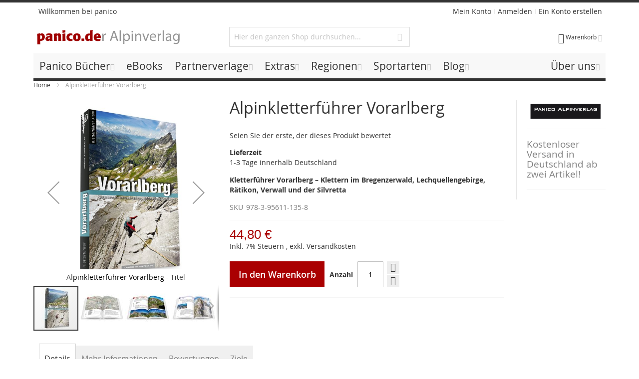

--- FILE ---
content_type: text/html; charset=UTF-8
request_url: https://www.panico.de/alpinkletterfuehrer-vorarlberg.html
body_size: 23448
content:
<!doctype html>
<html lang="de">
    <head prefix="og: http://ogp.me/ns# fb: http://ogp.me/ns/fb# product: http://ogp.me/ns/product#">
        <script>
    var LOCALE = 'de\u002DDE';
    var BASE_URL = 'https\u003A\u002F\u002Fwww.panico.de\u002F';
    var require = {
        'baseUrl': 'https\u003A\u002F\u002Fwww.panico.de\u002Fstatic\u002Fversion1762760726\u002Ffrontend\u002FInfortis\u002Fultimo\u002Fde_DE'
    };</script>        <meta charset="utf-8"/>
<meta name="title" content="Panico Alpinkletterführer Vorarlberg"/>
<meta name="description" content="Panico Alpinkletterführer Vorarlberg vom Bregenzerwald bis Verwall. Versandkostenfrei ab 2 Artikel schnell und sicher direkt beim Verlag bestellen."/>
<meta name="keywords" content="Alpinkletterführer Vorarlberg, Klettergebiete Vorarlberg, Kletterrouten Vorarlberg, Alpine climbing guide Vorarlberg, Climbing guide Vorarlberg, Climbing routes Vorarlberg"/>
<meta name="robots" content="INDEX,FOLLOW"/>
<meta name="viewport" content="width=device-width, initial-scale=1, maximum-scale=1.0"/>
<meta name="format-detection" content="telephone=no"/>
<title>Panico Alpinkletterführer Vorarlberg</title>
<link  rel="stylesheet" type="text/css"  media="all" href="https://www.panico.de/static/version1762760726/_cache/merged/63b6bb24fbe40a4c33d12a0b05423ddd.css" />
<link  rel="stylesheet" type="text/css"  media="screen and (min-width: 768px)" href="https://www.panico.de/static/version1762760726/frontend/Infortis/ultimo/de_DE/css/styles-l.css" />
<link  rel="stylesheet" type="text/css"  media="print" href="https://www.panico.de/static/version1762760726/frontend/Infortis/ultimo/de_DE/css/print.css" />
<script  type="text/javascript"  src="https://www.panico.de/static/version1762760726/_cache/merged/dbd389b17a9c96776a556ad10fc52728.js"></script>
<link  rel="canonical" href="https://www.panico.de/alpinkletterfuehrer-vorarlberg.html" />
<link  rel="icon" type="image/x-icon" href="https://www.panico.de/media/favicon/stores/1/favicon.ico" />
<link  rel="shortcut icon" type="image/x-icon" href="https://www.panico.de/media/favicon/stores/1/favicon.ico" />
        
    <!-- BEGIN GOOGLE ANALYTICS 4 CODE -->
    <script type="text/x-magento-init">
    {
        "*": {
            "Magento_GoogleGtag/js/google-analytics": {"isCookieRestrictionModeEnabled":false,"currentWebsite":1,"cookieName":"user_allowed_save_cookie","pageTrackingData":{"optPageUrl":"","measurementId":"G-QMJ6BS7VJE"},"ordersTrackingData":[],"googleAnalyticsAvailable":true}        }
    }
    </script>
    <!-- END GOOGLE ANALYTICS 4 CODE -->
    <script type="text/x-magento-init">
        {
            "*": {
                "Magento_PageCache/js/form-key-provider": {
                    "isPaginationCacheEnabled":
                        0                }
            }
        }
    </script>
<link rel="stylesheet" type="text/css" media="all" href="https://www.panico.de/asset/dynamic/assets/m/iult/f/cfg.css/" />

<meta property="og:type" content="product" />
<meta property="og:title"
      content="Alpinkletterf&#xFC;hrer&#x20;Vorarlberg" />
<meta property="og:image"
      content="https://www.panico.de/media/catalog/product/cache/c378e20aedacdda5515d9675ece4f560/a/l/alpinklettern-topo-guide-book-vorarlberg-9783956111358.jpg" />
<meta property="og:description"
      content="Kletterf&#xFC;hrer&#x20;Vorarlberg&#x20;&#x2013;&#x20;Klettern&#x20;im&#x20;Bregenzerwald,&#x20;Lechquellengebirge,&#x20;R&#xE4;tikon,&#x20;Verwall&#x20;und&#x20;der&#x20;Silvretta" />
<meta property="og:url" content="https://www.panico.de/alpinkletterfuehrer-vorarlberg.html" />
    <meta property="product:price:amount" content="44.8"/>
    <meta property="product:price:currency"
      content="EUR"/>
    </head>
    <body data-container="body"
          data-mage-init='{"loaderAjax": {}, "loader": { "icon": "https://www.panico.de/static/version1762760726/frontend/Infortis/ultimo/de_DE/images/loader-2.gif"}}'
        id="html-body" itemtype="http://schema.org/Product" itemscope="itemscope" class="catalog-product-view product-alpinkletterfuehrer-vorarlberg page-layout-1column">
        
<script type="text/x-magento-init">
    {
        "*": {
            "Magento_PageBuilder/js/widget-initializer": {
                "config": {"[data-content-type=\"slider\"][data-appearance=\"default\"]":{"Magento_PageBuilder\/js\/content-type\/slider\/appearance\/default\/widget":false},"[data-content-type=\"map\"]":{"Magento_PageBuilder\/js\/content-type\/map\/appearance\/default\/widget":false},"[data-content-type=\"row\"]":{"Magento_PageBuilder\/js\/content-type\/row\/appearance\/default\/widget":false},"[data-content-type=\"tabs\"]":{"Magento_PageBuilder\/js\/content-type\/tabs\/appearance\/default\/widget":false},"[data-content-type=\"slide\"]":{"Magento_PageBuilder\/js\/content-type\/slide\/appearance\/default\/widget":{"buttonSelector":".pagebuilder-slide-button","showOverlay":"hover","dataRole":"slide"}},"[data-content-type=\"banner\"]":{"Magento_PageBuilder\/js\/content-type\/banner\/appearance\/default\/widget":{"buttonSelector":".pagebuilder-banner-button","showOverlay":"hover","dataRole":"banner"}},"[data-content-type=\"buttons\"]":{"Magento_PageBuilder\/js\/content-type\/buttons\/appearance\/inline\/widget":false},"[data-content-type=\"products\"][data-appearance=\"carousel\"]":{"Magento_PageBuilder\/js\/content-type\/products\/appearance\/carousel\/widget":false}},
                "breakpoints": {"desktop":{"label":"Desktop","stage":true,"default":true,"class":"desktop-switcher","icon":"Magento_PageBuilder::css\/images\/switcher\/switcher-desktop.svg","conditions":{"min-width":"1024px"},"options":{"products":{"default":{"slidesToShow":"5"}}}},"tablet":{"conditions":{"max-width":"1024px","min-width":"768px"},"options":{"products":{"default":{"slidesToShow":"4"},"continuous":{"slidesToShow":"3"}}}},"mobile":{"label":"Mobile","stage":true,"class":"mobile-switcher","icon":"Magento_PageBuilder::css\/images\/switcher\/switcher-mobile.svg","media":"only screen and (max-width: 768px)","conditions":{"max-width":"768px","min-width":"640px"},"options":{"products":{"default":{"slidesToShow":"3"}}}},"mobile-small":{"conditions":{"max-width":"640px"},"options":{"products":{"default":{"slidesToShow":"2"},"continuous":{"slidesToShow":"1"}}}}}            }
        }
    }
</script>

<div class="cookie-status-message" id="cookie-status">
    The store will not work correctly when cookies are disabled.</div>
<script type="text&#x2F;javascript">document.querySelector("#cookie-status").style.display = "none";</script>
<script type="text/x-magento-init">
    {
        "*": {
            "cookieStatus": {}
        }
    }
</script>

<script type="text/x-magento-init">
    {
        "*": {
            "mage/cookies": {
                "expires": null,
                "path": "\u002F",
                "domain": ".www.panico.de",
                "secure": true,
                "lifetime": "3600"
            }
        }
    }
</script>
    <noscript>
        <div class="message global noscript">
            <div class="content">
                <p>
                    <strong>JavaScript scheint in Ihrem Browser deaktiviert zu sein.</strong>
                    <span>
                        Um unsere Website in bester Weise zu erfahren, aktivieren Sie Javascript in Ihrem Browser.                    </span>
                </p>
            </div>
        </div>
    </noscript>

<script>
    window.cookiesConfig = window.cookiesConfig || {};
    window.cookiesConfig.secure = true;
</script><script>    require.config({
        map: {
            '*': {
                wysiwygAdapter: 'mage/adminhtml/wysiwyg/tiny_mce/tinymceAdapter'
            }
        }
    });</script><script>    require.config({
        paths: {
            googleMaps: 'https\u003A\u002F\u002Fmaps.googleapis.com\u002Fmaps\u002Fapi\u002Fjs\u003Fv\u003D3\u0026key\u003D'
        },
        config: {
            'Magento_PageBuilder/js/utils/map': {
                style: '',
            },
            'Magento_PageBuilder/js/content-type/map/preview': {
                apiKey: '',
                apiKeyErrorMessage: 'You\u0020must\u0020provide\u0020a\u0020valid\u0020\u003Ca\u0020href\u003D\u0027https\u003A\u002F\u002Fwww.panico.de\u002Fadminhtml\u002Fsystem_config\u002Fedit\u002Fsection\u002Fcms\u002F\u0023cms_pagebuilder\u0027\u0020target\u003D\u0027_blank\u0027\u003EGoogle\u0020Maps\u0020API\u0020key\u003C\u002Fa\u003E\u0020to\u0020use\u0020a\u0020map.'
            },
            'Magento_PageBuilder/js/form/element/map': {
                apiKey: '',
                apiKeyErrorMessage: 'You\u0020must\u0020provide\u0020a\u0020valid\u0020\u003Ca\u0020href\u003D\u0027https\u003A\u002F\u002Fwww.panico.de\u002Fadminhtml\u002Fsystem_config\u002Fedit\u002Fsection\u002Fcms\u002F\u0023cms_pagebuilder\u0027\u0020target\u003D\u0027_blank\u0027\u003EGoogle\u0020Maps\u0020API\u0020key\u003C\u002Fa\u003E\u0020to\u0020use\u0020a\u0020map.'
            },
        }
    });</script><script>
    require.config({
        shim: {
            'Magento_PageBuilder/js/utils/map': {
                deps: ['googleMaps']
            }
        }
    });</script><div class="page-wrapper"><div id="header-container" class="header-container header-mobile page-header"  >
<div id="top" class="header-container2">
<div class="header-container3">

        <!-- Part of the header displayed only in mobile mode -->
    <div class="header-m-container">

        <div class="header-m-top-container">
            <div class="header-m-top header container clearer">
                <div class="inner-container">

                    
                                                                                        
                </div> <!-- end: inner-container -->
            </div> <!-- end: header-m-top -->
        </div> <!-- end: header-m-top-container -->

        <div class="header-m-primary-container">
            <div class="header-m-primary header container">
                <div class="inner-container">

                    
                    <!-- Mobile logo -->
                    <div class="logo-wrapper--mobile">
                        <a class="logo" href="https://www.panico.de/" title="">
    <strong></strong>
    <img src="https://www.panico.de/media/logo/stores/1/PanicoDerAlpinverlag_Logo.svg"
         alt=""
    />
</a>
                    </div>
                    <div class="clearer after-mobile-logo"></div>

                    <!-- Skip links -->
                    <div id="skip-links" class="skip-links-wrapper skip-links--4">

                                                    <div data-skiptarget="#header-nav" class="skip-link skip-nav">
                                <span class="icon ic ic-menu"></span>
                                <span class="label">Menü</span>
                            </div>
                        
                                                    <div data-skiptarget="#header-search" class="skip-link skip-search">
                                <span class="icon ic ic-search"></span>
                                <span class="label">Suche</span>
                            </div>
                        
                                                    <div data-skiptarget="#header-account" class="skip-link skip-account">
                                <span class="icon ic ic-user"></span>
                                <span class="label">Mein Konto</span>
                            </div>
                        
                        
                        
                                                                            <div id="mini-cart-marker-mobile"></div>
                            <div data-block="minicart" class="minicart-wrapper mini-cart filled-heading" id="minicart">         <div data-skiptarget="#header-cart" class="mini-cart-heading dropdown-heading skip-link skip-cart action showcart counter-over-" data-bind="scope: 'minicart_content'">
        <span class="inner-heading">
            <span class="icon ic ic-cart" style="font-size: 20px;"></span>
            <span class="counter qty empty ic ic-char ib ib-size-s ib-rounded"
                  data-bind="css: { empty: !!getCartParam('summary_count') == false }, blockLoader: isLoading">
                <span class="counter-number"><!-- ko text: getCartParam('summary_count') --><!-- /ko --></span>
                <span class="counter-label">
                <!-- ko if: getCartParam('summary_count') -->
                    <!-- ko text: getCartParam('summary_count') --><!-- /ko -->
                    <!-- ko i18n: 'items' --><!-- /ko -->
                <!-- /ko -->
                </span>
            </span>
            <span class="label">Warenkorb</span>
            <span class="caret"></span>
        </span>
    </div>
            <div id="header-cart" class="mini-cart-content dropdown-content skip-content skip-content--style block-cart block block-minicart empty"
            data-role="dropdownDialog"
            data-mage-init='{"dropdownDialog":{
                "triggerEvent": "click mouseenter",
                "appendTo": "[data-block=minicart]",
                "triggerTarget": ".showcart",
                "timeout": "200",
                "closeOnMouseLeave": true,
                "closeOnEscape": true,
                "parentClass": "active open",
                "buttons": []}}'>
            <div id="minicart-content-wrapper" data-bind="scope: 'minicart_content'">
                <!-- ko template: getTemplate() --><!-- /ko -->
            </div>
                    </div>
        <script>
        window.checkout = {"shoppingCartUrl":"https:\/\/www.panico.de\/checkout\/cart\/","checkoutUrl":"https:\/\/www.panico.de\/checkout\/","updateItemQtyUrl":"https:\/\/www.panico.de\/checkout\/sidebar\/updateItemQty\/","removeItemUrl":"https:\/\/www.panico.de\/checkout\/sidebar\/removeItem\/","imageTemplate":"Magento_Catalog\/product\/image_with_borders","baseUrl":"https:\/\/www.panico.de\/","minicartMaxItemsVisible":5,"websiteId":"1","maxItemsToDisplay":10,"storeId":"1","storeGroupId":"1","agreementIds":["1","2"],"customerLoginUrl":"https:\/\/www.panico.de\/customer\/account\/login\/referer\/aHR0cHM6Ly93d3cucGFuaWNvLmRlL2FscGlua2xldHRlcmZ1ZWhyZXItdm9yYXJsYmVyZy5odG1s\/","isRedirectRequired":false,"autocomplete":"off","captcha":{"user_login":{"isCaseSensitive":false,"imageHeight":50,"imageSrc":"","refreshUrl":"https:\/\/www.panico.de\/captcha\/refresh\/","isRequired":false,"timestamp":1769184804}}};
    </script>
    <script type="text/x-magento-init">
    {
        "[data-block='minicart']": {
            "Magento_Ui/js/core/app": {"components":{"minicart_content":{"children":{"subtotal.container":{"children":{"subtotal":{"children":{"subtotal.totals":{"config":{"display_cart_subtotal_incl_tax":1,"display_cart_subtotal_excl_tax":0,"template":"Magento_Tax\/checkout\/minicart\/subtotal\/totals"},"children":{"subtotal.totals.msrp":{"component":"Magento_Msrp\/js\/view\/checkout\/minicart\/subtotal\/totals","config":{"displayArea":"minicart-subtotal-hidden","template":"Magento_Msrp\/checkout\/minicart\/subtotal\/totals"}}},"component":"Magento_Tax\/js\/view\/checkout\/minicart\/subtotal\/totals"}},"component":"uiComponent","config":{"template":"Magento_Checkout\/minicart\/subtotal"}}},"component":"uiComponent","config":{"displayArea":"subtotalContainer"}},"item.renderer":{"component":"Magento_Checkout\/js\/view\/cart-item-renderer","config":{"displayArea":"defaultRenderer","template":"Magento_Checkout\/minicart\/item\/default"},"children":{"item.image":{"component":"Magento_Catalog\/js\/view\/image","config":{"template":"Magento_Catalog\/product\/image","displayArea":"itemImage"}},"checkout.cart.item.price.sidebar":{"component":"uiComponent","config":{"template":"Magento_Checkout\/minicart\/item\/price","displayArea":"priceSidebar"}},"mpfreegifts.checkout.cart.notice":{"component":"uiComponent","config":{"template":"Mageplaza_FreeGifts\/cart\/mini_cart","displayArea":"priceSidebar"}}}},"extra_info":{"component":"uiComponent","config":{"displayArea":"extraInfo"}},"promotion":{"component":"uiComponent","config":{"displayArea":"promotion"}}},"config":{"itemRenderer":{"default":"defaultRenderer","simple":"defaultRenderer","virtual":"defaultRenderer"},"template":"Magento_Checkout\/minicart\/content"},"component":"Magento_Checkout\/js\/view\/minicart"}},"types":[]}        },
        "*": {
            "Magento_Ui/js/block-loader": "https://www.panico.de/static/version1762760726/frontend/Infortis/ultimo/de_DE/images/loader-1.gif"
        }
    }
    </script>
    <script type="text/javascript">
        //<![CDATA[
        requirejs(['jquery'], function(jQuery) {
            jQuery(function($) {
                // If header is in mobile mode, remove "display: block". See #10.
                $(document).on('dropdowndialogcreate', function(event) {
                    if ($('#header-container').hasClass('header-mobile'))
                    {
                        $('#header-cart').css('display', '');
                    }
                });
                $(document).on('dropdowndialogbeforeclose', function(event) {
                    $('#header-cart').data('mage-dropdownDialog').opener = $(document.body); // See #5
                });
            });
        }); //end: requirejs
        //]]>
    </script>
</div>
                        
                                                    <div id="header-nav" class="skip-content skip-content--style">
                                <div id="nav-marker-mobile"></div>
                            </div>

                                                    <div id="search-marker-mobile"></div>
                            <div id="header-search" class="skip-content skip-content--style">
<div id="block-search" class="block block-search search-wrapper">     <div class="block block-title"><strong>Suche</strong></div>
    <div class="block block-content">
        <form class="form minisearch" id="search_mini_form" action="https://www.panico.de/catalogsearch/result/" method="get">
            <div class="field search">
                                <div class="control">
                    <input id="search"
                           data-mage-init='{"quickSearch":{
                                "formSelector":"#search_mini_form",
                                "url":"https://www.panico.de/search/ajax/suggest/",
                                "destinationSelector":"#search_autocomplete"}
                           }'
                           type="text"
                           name="q"
                           value=""
                           placeholder="Hier den ganzen Shop durchsuchen..."
                           class="input-text"
                           maxlength="20"
                           role="combobox"
                           aria-haspopup="false"
                           aria-autocomplete="both"
                           autocomplete="off"/>
                    <div id="search_autocomplete" class="search-autocomplete"></div>
                                    </div>
            </div>
            <div class="actions">
                <button id="action-search" type="submit"
                        title="Suche"
                        class="action search">
                    <span class="icon ic ic-search ib ib-square ib-hover"></span>
                </button>
            </div>
        </form>
    </div>
</div> <!-- end: block-search -->
</div>
                        
                                                    <div id="account-links-marker-mobile"></div>
                                <div id="header-account" class="account-links top-links links-wrapper-separators-left skip-content skip-content--style">
        <ul class="header links"><li><a href="https://www.panico.de/customer/account/" id="ide6rUwUZN" >Mein Konto</a></li><li class="link authorization-link" data-label="oder">
    <a href="https://www.panico.de/customer/account/login/referer/aHR0cHM6Ly93d3cucGFuaWNvLmRlL2FscGlua2xldHRlcmZ1ZWhyZXItdm9yYXJsYmVyZy5odG1s/"        >Anmelden</a>
</li>
<li><a href="https://www.panico.de/customer/account/create/" id="idwNgQf7f8" >Ein Konto erstellen</a></li></ul>&nbsp;    </div>
                        
                        
                            <div class="skip-links-clearer clearer"></div>

                    </div> <!-- end: skip-links-wrapper -->

                </div> <!-- end: inner-container -->
            </div> <!-- end: header-m-primary -->
        </div> <!-- end: header-m-primary-container -->

    </div> <!-- end: header-m-container -->
    
    <!-- Part of the header displayed only in regular mode -->
    <div class="header-top-container">
        <div class="header-top header container clearer">
            <div class="inner-container">

                <a class="action skip contentarea"
   href="#contentarea">
    <span>
        Direkt zum Inhalt    </span>
</a>

                                
                <div class="left-column">

                                                                        <div class="item item-left item-interface"><div id="user-menu-wrapper-regular">
    <div id="user-menu" class="user-menu">

        
        
        
        <div class="line-break-after"></div>
                
        
        
        
                
        
        
        
        
    </div> <!-- end: user-menu -->
</div>
</div>
                                            
                    
                    
                                            <div class="item item-left local-font hidden-xs hidden-sm">
                            <div class="welcome"><div data-content-type="html" data-appearance="default" data-element="main" data-decoded="true"><span>Willkommen bei panico</span></div></div>
                        </div>
                    
                                            <div class="item item-left">
                            <div class="item link compare" data-bind="scope: 'compareProducts'" data-role="compare-products-link">
    <a class="action compare no-display" title="Produkte vergleichen"
       data-bind="attr: {'href': compareProducts().listUrl}, css: {'no-display': !compareProducts().count}"
    >
        Produkte vergleichen        <span class="counter qty" data-bind="text: compareProducts().countCaption"></span>
    </a>
</div>
<script type="text/x-magento-init">
{"[data-role=compare-products-link]": {"Magento_Ui/js/core/app": {"components":{"compareProducts":{"component":"Magento_Catalog\/js\/view\/compare-products"}}}}}
</script>
                        </div>
                    
                </div> <!-- end: left column -->

                <div class="right-column">

                                                                        <div class="item item-right item-interface"><div id="account-links-marker-regular"></div></div>
                                            
                    
                    
                </div> <!-- end: right column -->

            </div> <!-- end: inner-container -->
        </div> <!-- end: header-top -->
    </div> <!-- end: header-top-container -->

    <div class="header-primary-container">
        <div class="header-primary header container">
            <div class="inner-container">

                                
                                <div class="hp-blocks-holder">

                                            <!-- Left column -->
                        <div class="hp-block left-column grid12-4">
                                                                                                                            <div class="item"><div class="logo-wrapper logo-wrapper--regular"><a class="logo" href="https://www.panico.de/" title="">
    <strong></strong>
    <img src="https://www.panico.de/media/logo/stores/1/PanicoDerAlpinverlag_Logo.svg"
         alt=""
                      />
</a>
</div></div>
                                                                                    </div> <!-- end: left column -->
                    
                                            <!-- Central column -->
                        <div class="hp-block central-column grid12-4">
                                                                                                                            <div class="item"><div id="search-marker-regular"></div></div>
                                                                                    </div> <!-- end: central column -->
                    
                                            <!-- Right column -->
                        <div class="hp-block right-column grid12-4">
                                                                                                                            <div class="item"><div id="mini-cart-marker-regular"></div></div>
                                                                                    </div> <!-- end: right column -->
                    
                </div> <!-- end: hp-blocks-holder -->

            </div> <!-- end: inner-container -->
        </div> <!-- end: header-primary -->
    </div> <!-- end: header-primary-container -->

            
    <div class="nav-container skip-content sticky-container">
        <div class="nav container clearer">
            <div class="inner-container"><div class="navi-wrapper">

        <ul class="nav-holders-wrapper right-column">
        <li id="nav-holder1" class="nav-item level0 level-top nav-holder"></li>
        <li id="nav-holder2" class="nav-item level0 level-top nav-holder"></li>
        <li id="nav-holder3" class="nav-item level0 level-top nav-holder"></li>
    </ul>

            
        <div id="mobnav-trigger" class="mobnav-trigger menu-trigger">
            <div class="menu-trigger-inner">
                <span class="trigger-icon"><span class="line"></span><span class="line"></span><span class="line"></span></span>
                <span class="label">Menü</span>
            </div>
        </div>

    
        
            
        <div id="nav-marker-regular"></div>
    <nav id="mainmenu" class="navi nav-regular opt-fx-fade-inout opt-sb0 opt-sob opt-hide480 with-bullets">
        <ul>

                        
            
                        
                                        <li class="nav-item level0 nav-1 level-top first nav-item--parent classic nav-item--only-subcategories parent"><a href="https://www.panico.de/buecher.html" class="level-top"><span>Panico Bücher</span><span class="caret"></span></a><span class="opener"></span><ul class="level0 nav-submenu nav-panel--dropdown nav-panel"><li class="nav-item level1 nav-1-1 first classic"><a href="https://www.panico.de/buecher/bergfuehrer-bergsteigen.html"><span>Bergführer</span></a></li><li class="nav-item level1 nav-1-2 classic"><a href="https://www.panico.de/buecher/berg-bildbaende-alpin-fotobuecher.html"><span>Bildbände</span></a></li><li class="nav-item level1 nav-1-3 classic"><a href="https://www.panico.de/buecher/boulderfuehrer.html"><span>Bouldern</span></a></li><li class="nav-item level1 nav-1-4 classic"><a href="https://www.panico.de/buecher/alpin-kletterfuehrer.html"><span>Kletterführer Alpin</span></a></li><li class="nav-item level1 nav-1-5 classic"><a href="https://www.panico.de/buecher/kletterfuehrer-auswahlfuehrer.html"><span>Kletterführer Auswahlführer</span></a></li><li class="nav-item level1 nav-1-6 classic"><a href="https://www.panico.de/buecher/kletterfuehrer-eisklettern.html"><span>Kletterführer Eisklettern</span></a></li><li class="nav-item level1 nav-1-7 classic"><a href="https://www.panico.de/buecher/kletterfuehrer-sportklettern.html"><span>Kletterführer Sportklettern</span></a></li><li class="nav-item level1 nav-1-8 classic"><a href="https://www.panico.de/buecher/mountainbike-fuehrer.html"><span>Mountainbike Führer</span></a></li><li class="nav-item level1 nav-1-9 classic"><a href="https://www.panico.de/buecher/lehrbuecher.html"><span>Lehrbücher</span></a></li><li class="nav-item level1 nav-1-10 classic"><a href="https://www.panico.de/buecher/lesestoff-alpin-literatur.html"><span>Lesestoff</span></a></li><li class="nav-item level1 nav-1-11 classic"><a href="https://www.panico.de/buecher/skitourenfuehrer-snowboardfuehrer.html"><span>Skitourenführer</span></a></li><li class="nav-item level1 nav-1-12 last classic"><a href="https://www.panico.de/buecher/titel-in-vorbereitung.html"><span>Titel in Vorbereitung</span></a></li></ul></li><li class="nav-item level0 nav-2 level-top classic"><a href="https://www.panico.de/ebooks.html" class="level-top"><span>eBooks</span></a></li><li class="nav-item level0 nav-3 level-top nav-item--parent classic nav-item--only-subcategories parent"><a href="https://www.panico.de/depot.html" class="level-top"><span>Partnerverlage</span><span class="caret"></span></a><span class="opener"></span><ul class="level0 nav-submenu nav-panel--dropdown nav-panel"><li class="nav-item level1 nav-3-1 first classic"><a href="https://www.panico.de/depot/toni-freudig.html"><span>Toni Freudig</span></a></li><li class="nav-item level1 nav-3-2 nav-item--parent classic nav-item--only-subcategories parent"><a href="https://www.panico.de/depot/dav-karten.html"><span>AV-Karten</span><span class="caret"></span></a><span class="opener"></span><ul class="level1 nav-submenu nav-panel--dropdown nav-panel"><li class="nav-item level2 nav-3-2-1 first classic"><a href="https://www.panico.de/depot/dav-karten/dav-karten-nordwest.html"><span>DAV-Karten - Nordalpen West</span></a></li><li class="nav-item level2 nav-3-2-2 classic"><a href="https://www.panico.de/depot/dav-karten/dav-karten-nordost.html"><span>DAV-Karten - Nordalpen Ost</span></a></li><li class="nav-item level2 nav-3-2-3 last classic"><a href="https://www.panico.de/depot/dav-karten/dav-karten-zentralalpen.html"><span>DAV-Karten - Zentralalpen</span></a></li></ul></li><li class="nav-item level1 nav-3-3 nav-item--parent classic nav-item--only-subcategories parent"><a href="https://www.panico.de/depot/freeride-maps.html"><span>Freeride Maps</span><span class="caret"></span></a><span class="opener"></span><ul class="level1 nav-submenu nav-panel--dropdown nav-panel"><li class="nav-item level2 nav-3-3-4 first classic"><a href="https://www.panico.de/depot/freeride-maps/freeridemaps-schweiz.html"><span>Freeride Maps - Schweiz</span></a></li><li class="nav-item level2 nav-3-3-5 classic"><a href="https://www.panico.de/depot/freeride-maps/freeridemaps-frankreich.html"><span>Freeride Maps - Frankreich</span></a></li><li class="nav-item level2 nav-3-3-6 classic"><a href="https://www.panico.de/depot/freeride-maps/freeridemaps-italien.html"><span>Freeride Maps - Italien</span></a></li><li class="nav-item level2 nav-3-3-7 classic"><a href="https://www.panico.de/depot/freeride-maps/freeridemaps-oesterreich.html"><span>Freeride Maps - Österreich</span></a></li><li class="nav-item level2 nav-3-3-8 last classic"><a href="https://www.panico.de/depot/freeride-maps/freeridemaps-deutschland.html"><span>Freeride Maps - Deutschland</span></a></li></ul></li><li class="nav-item level1 nav-3-4 nav-item--parent classic nav-item--only-subcategories parent"><a href="https://www.panico.de/depot/supertrail-map.html"><span>Supertrail Map</span><span class="caret"></span></a><span class="opener"></span><ul class="level1 nav-submenu nav-panel--dropdown nav-panel"><li class="nav-item level2 nav-3-4-9 first classic"><a href="https://www.panico.de/depot/supertrail-map/mountainbike-trail-karte-deutschland.html"><span>Supertrail Map - Deutschland</span></a></li><li class="nav-item level2 nav-3-4-10 classic"><a href="https://www.panico.de/depot/supertrail-map/mountainbike-trail-karte-oesterreich.html"><span>Supertrail Map - Österreich</span></a></li><li class="nav-item level2 nav-3-4-11 classic"><a href="https://www.panico.de/depot/supertrail-map/mountainbike-trail-karte-schweiz.html"><span>Supertrail Map - Schweiz</span></a></li><li class="nav-item level2 nav-3-4-12 classic"><a href="https://www.panico.de/depot/supertrail-map/mountainbike-trail-karte-frankreich.html"><span>Supertrail Map - Frankreich</span></a></li><li class="nav-item level2 nav-3-4-13 classic"><a href="https://www.panico.de/depot/supertrail-map/mountainbike-trail-karte-italien.html"><span>Supertrail Map - Italien</span></a></li><li class="nav-item level2 nav-3-4-14 last classic"><a href="https://www.panico.de/depot/supertrail-map/mountainbike-trail-karte-spanien.html"><span>Supertrail Map - Spanien</span></a></li></ul></li><li class="nav-item level1 nav-3-5 classic"><a href="https://www.panico.de/depot/buecher-tyrolia-verlag.html"><span>Tyrolia Verlag</span></a></li><li class="nav-item level1 nav-3-6 classic"><a href="https://www.panico.de/depot/vertical-life.html"><span>Vertical-Life Climbing</span></a></li><li class="nav-item level1 nav-3-7 classic"><a href="https://www.panico.de/depot/tabacco.html"><span>Tabacco</span></a></li><li class="nav-item level1 nav-3-8 classic"><a href="https://www.panico.de/depot/oeav-lehrbuecher.html"><span>Lehrbücher des ÖAV</span></a></li><li class="nav-item level1 nav-3-9 classic"><a href="https://www.panico.de/depot/mountain-moments.html"><span>Mountain Moments</span></a></li><li class="nav-item level1 nav-3-10 last classic"><a href="https://www.panico.de/depot/bernd-zangerl.html"><span>Bernd Zangerl</span></a></li></ul></li><li class="nav-item level0 nav-4 level-top nav-item--parent classic nav-item--only-subcategories parent"><a href="https://www.panico.de/extras.html" class="level-top"><span>Extras</span><span class="caret"></span></a><span class="opener"></span><ul class="level0 nav-submenu nav-panel--dropdown nav-panel"><li class="nav-item level1 nav-4-1 first classic"><a href="https://www.panico.de/extras/schnaeppchen-sonderangebote.html"><span>Schnäppchen</span></a></li><li class="nav-item level1 nav-4-2 classic"><a href="https://www.panico.de/extras/t-shirts.html"><span>T-Shirts</span></a></li><li class="nav-item level1 nav-4-3 classic"><a href="https://www.panico.de/extras/spiele.html"><span>Spiele</span></a></li><li class="nav-item level1 nav-4-4 last classic"><a href="https://www.panico.de/extras/lehrbuecher-lawine-newsletter.html"><span>Lehrbücher zum Thema Lawine</span></a></li></ul></li><li class="nav-item level0 nav-5 level-top nav-item--parent classic nav-item--only-subcategories parent"><a href="https://www.panico.de/regionen.html" class="level-top"><span>Regionen</span><span class="caret"></span></a><span class="opener"></span><ul class="level0 nav-submenu nav-panel--dropdown nav-panel"><li class="nav-item level1 nav-5-1 first nav-item--parent classic nav-item--only-subcategories parent"><a href="https://www.panico.de/regionen/deutschland.html"><span>Deutschland</span><span class="caret"></span></a><span class="opener"></span><ul class="level1 nav-submenu nav-panel--dropdown nav-panel"><li class="nav-item level2 nav-5-1-1 first classic"><a href="https://www.panico.de/regionen/deutschland/schwaebische-alb.html"><span>Schwäbische Alb</span></a></li><li class="nav-item level2 nav-5-1-2 classic"><a href="https://www.panico.de/regionen/deutschland/schwarzwald.html"><span>Schwarzwald</span></a></li><li class="nav-item level2 nav-5-1-3 classic"><a href="https://www.panico.de/regionen/deutschland/franken.html"><span>Franken</span></a></li><li class="nav-item level2 nav-5-1-4 classic"><a href="https://www.panico.de/regionen/deutschland/bayern.html"><span>Bayern</span></a></li><li class="nav-item level2 nav-5-1-5 classic"><a href="https://www.panico.de/regionen/deutschland/pfalz.html"><span>Pfalz</span></a></li><li class="nav-item level2 nav-5-1-6 classic"><a href="https://www.panico.de/regionen/deutschland/elbsandstein.html"><span>Elbsandstein</span></a></li><li class="nav-item level2 nav-5-1-7 classic"><a href="https://www.panico.de/regionen/deutschland/norden.html"><span>Der Norden</span></a></li><li class="nav-item level2 nav-5-1-8 last classic"><a href="https://www.panico.de/regionen/deutschland/westen.html"><span>Der Westen</span></a></li></ul></li><li class="nav-item level1 nav-5-2 classic"><a href="https://www.panico.de/regionen/oesterreich.html"><span>Österreich</span></a></li><li class="nav-item level1 nav-5-3 classic"><a href="https://www.panico.de/regionen/schweiz.html"><span>Schweiz</span></a></li><li class="nav-item level1 nav-5-4 classic"><a href="https://www.panico.de/regionen/frankreich.html"><span>Frankreich</span></a></li><li class="nav-item level1 nav-5-5 classic"><a href="https://www.panico.de/regionen/italien.html"><span>Italien</span></a></li><li class="nav-item level1 nav-5-6 classic"><a href="https://www.panico.de/regionen/norwegen.html"><span>Norwegen</span></a></li><li class="nav-item level1 nav-5-7 classic"><a href="https://www.panico.de/regionen/weite-welt.html"><span>Weite Welt</span></a></li><li class="nav-item level1 nav-5-8 classic"><a href="https://www.panico.de/regionen/tschechien.html"><span>Tschechien</span></a></li><li class="nav-item level1 nav-5-9 last classic"><a href="https://www.panico.de/regionen/griechenland.html"><span>Griechenland</span></a></li></ul></li><li class="nav-item level0 nav-6 level-top last nav-item--parent classic nav-item--only-subcategories parent"><a href="https://www.panico.de/alpin-sportarten.html" class="level-top"><span>Sportarten</span><span class="caret"></span></a><span class="opener"></span><ul class="level0 nav-submenu nav-panel--dropdown nav-panel"><li class="nav-item level1 nav-6-1 first classic"><a href="https://www.panico.de/alpin-sportarten/alpinklettern.html"><span>Alpinklettern</span></a></li><li class="nav-item level1 nav-6-2 classic"><a href="https://www.panico.de/alpin-sportarten/sportklettern.html"><span>Sportklettern</span></a></li><li class="nav-item level1 nav-6-3 classic"><a href="https://www.panico.de/alpin-sportarten/bouldern.html"><span>Bouldern</span></a></li><li class="nav-item level1 nav-6-4 classic"><a href="https://www.panico.de/alpin-sportarten/bergsteigen.html"><span>Bergsteigen</span></a></li><li class="nav-item level1 nav-6-5 classic"><a href="https://www.panico.de/alpin-sportarten/eisklettern.html"><span>Eisklettern</span></a></li><li class="nav-item level1 nav-6-6 classic"><a href="https://www.panico.de/alpin-sportarten/skitouren-snowboard-touren.html"><span>Skitouren</span></a></li><li class="nav-item level1 nav-6-7 classic"><a href="https://www.panico.de/alpin-sportarten/freeride.html"><span>Freeriden</span></a></li><li class="nav-item level1 nav-6-8 last classic"><a href="https://www.panico.de/alpin-sportarten/mountainbiken.html"><span>Mountainbiken</span></a></li></ul></li>                    
                                    
                                        <div data-content-type="html" data-appearance="default" data-element="main" data-decoded="true"><li class="nav-item level0 level-top nav-item--parent classic nav-item--only-subcategories parent">
  <a href="https://www.panico.de/blog.html"><span>Blog</span><span class="caret"></span></a>
  <ul class="nav-submenu nav-panel--dropdown nav-panel">
    <li class="nav-item level1 nav-1-1 first classic"><a href="https://www.panico.de/blog.html" >Blog</a></li>
    <li class="nav-item level1 nav-1-2 first classic"><a href="https://www.panico.de/blog/category/panico-newsletter.html">Newsletter</a></li>
    <li class="nav-item level1 nav-1-3 first classic"><a href="https://www.panico.de/blog/category/topo-des-monats.html">Topo des Monats</a></li>
  </ul>
</li>
<li class="nav-item level0 level-top nav-item--parent classic nav-item--only-subcategories parent right">
  <a href="https://www.panico.de/ueber-uns"><span>Über uns</span><span class="caret"></span></a>
  <ul class="nav-submenu nav-panel--dropdown nav-panel">
    <li class="nav-item level1 nav-1-1 first classic"><a href="https://www.panico.de/ueber-uns" >Über uns & Kontakt</a></li>
    <li class="nav-item level1 nav-1-2 first classic"><a href="https://www.panico.de/newsletter">Newsletter</a></li>
    <li class="nav-item level1 nav-1-3 first classic"><a href="https://www.panico.de/verlag">Verlag</a></li>

    <li class="nav-item level1 nav-1-5 first classic"><a href="https://www.panico.de/haendler-verkaufsstellen">Händler</a></li>
    <li class="nav-item level1 nav-1-6 first classic"> <a href="https://www.panico.de/panico-alpin-buecherei">Bibliotheken</a> </li>
    <li class="nav-item level1 nav-1-6 first classic"> <a href="https://www.panico.de/berufundkarriere">Beruf und Karriere</a> </li>
  </ul>
</li>
</div>                        
        </ul>
    </nav>

    <div class="nav-border-bottom"></div>

</div> <!-- end: navi-wrapper -->
<script type="text/javascript">
//<![CDATA[

requirejs(['jquery', 'ultramegamenu'], function(jQuery, ultramegamenu) {

    var topMenuContainer = jQuery('#mainmenu');
    var topMenuSettings = {
        mobileMenuThreshold: 960        , isVerticalLayout: false        , mobnavTriggerSelector: '#mobnav-trigger'
        , vertnavTriggerSelector: '#vertnav-trigger'
        , mode: 0                , initVerticalMenuCollapsed: true        , outermostContainer: jQuery('.hp-blocks-holder')        , fullWidthDdContainer: jQuery('.hp-blocks-holder')    };
    var theTopMenu = topMenuContainer.ultramegamenu(topMenuSettings).data("infortis-ultramegamenu");
    theTopMenu.enableDropdowns();

        
        jQuery(function($) {

            var itemsList = topMenuContainer.children('ul');

            // Non-clickable links
            itemsList.on('click', '.no-click', function(e) {
                e.preventDefault();
            });

        }); //end: on document ready

        jQuery(window).on("load", function() {

            var menubar = topMenuContainer;
            var isTouchDevice = ('ontouchstart' in window) || (navigator.msMaxTouchPoints > 0);
            if (isTouchDevice)
            {
                menubar.on('click', 'a', function(e) {

                    var link = jQuery(this);
                    if (!menubar.hasClass('nav-mobile') && link.parent().hasClass('nav-item--parent'))
                    {
                        if (!link.hasClass('ready'))
                        {
                            e.preventDefault();
                            menubar.find('.ready').removeClass('ready');
                            link.parents('li').children('a').addClass('ready');
                        }
                    }

                }); //end: on click
            } //end: if isTouchDevice

        }); //end: on load

    
}); //end: requirejs

//]]>
</script>
</div>
        </div>
    </div>    
</div> <!-- end: header-container3 -->
</div> <!-- end: header-container2 -->
</div> <!-- end: header-container -->
<script type="text/javascript">
//<![CDATA[

requirejs(['jquery', 'smartheader', 'stickyheader', 'dropdownDialog'], function(jQuery, smartheader, stickyheader, dropdownDialog) {

    var theHeaderContainer = jQuery('#header-container');

        
        //alert('header tpl, before smartheader');

        theHeaderContainer.smartheader();

    
    jQuery(function($) {

        //console.log('header tpl, on(ready), ater smartheader');
        //alert('header tpl, on(ready), ater smartheader');

        
            // Skip Links
            var skipContents = $('.skip-content');
            var skipLinks = $('.skip-link');

            skipLinks.on('click', function (event) {

                // In case skip link is "a" tag
                event.preventDefault();

                var self = $(this);
                var target = self.data('skiptarget');

                // Get target element
                var elem = $(target);

                // Check if stub is open
                var isSkipContentOpen = elem.hasClass('skip-active') ? 1 : 0;

                // Hide all stubs
                skipLinks.removeClass('skip-active');
                skipContents.removeClass('skip-active');

                // Toggle stubs
                if (isSkipContentOpen) {
                    self.removeClass('skip-active');
                } else {
                    self.addClass('skip-active');
                    elem.addClass('skip-active');
                }
            });

        
        
            var stickyHeaderSettings = {
                stickyThreshold: 960            };
            theHeaderContainer.stickyheader(stickyHeaderSettings);

        
    }); //end: on document ready

}); //end: requirejs

//]]>
</script>
<div class="main-container"><div class="main container"><div class="inner-container"><div class="breadcrumbs"></div>
<script type="text/x-magento-init">
    {
        ".breadcrumbs": {
            "breadcrumbs": {"categoryUrlSuffix":".html","useCategoryPathInUrl":1,"product":"Alpinkletterf\u00fchrer Vorarlberg"}        }
    }
</script>
<main id="maincontent" class="page-main"><a id="contentarea" tabindex="-1"></a>
<div class="page messages"><div data-placeholder="messages"></div>
<div data-bind="scope: 'messages'">
    <!-- ko if: cookieMessages && cookieMessages.length > 0 -->
    <div aria-atomic="true" role="alert" data-bind="foreach: { data: cookieMessages, as: 'message' }" class="messages">
        <div data-bind="attr: {
            class: 'message-' + message.type + ' ' + message.type + ' message',
            'data-ui-id': 'message-' + message.type
        }">
            <div data-bind="html: $parent.prepareMessageForHtml(message.text)"></div>
        </div>
    </div>
    <!-- /ko -->

    <!-- ko if: messages().messages && messages().messages.length > 0 -->
    <div aria-atomic="true" role="alert" class="messages" data-bind="foreach: {
        data: messages().messages, as: 'message'
    }">
        <div data-bind="attr: {
            class: 'message-' + message.type + ' ' + message.type + ' message',
            'data-ui-id': 'message-' + message.type
        }">
            <div data-bind="html: $parent.prepareMessageForHtml(message.text)"></div>
        </div>
    </div>
    <!-- /ko -->
</div>
<script type="text/x-magento-init">
    {
        "*": {
            "Magento_Ui/js/core/app": {
                "components": {
                        "messages": {
                            "component": "Magento_Theme/js/view/messages"
                        }
                    }
                }
            }
    }
</script>
</div><div class="columns"><div class="column main"><div class="product-view product-columns-wrapper">

    <div class="product-img-column grid12-4 no-left-gutter product media round-stickers">

        <div class="product media"><a id="gallery-prev-area" tabindex="-1"></a>
<div class="action-skip-wrapper"><a class="action skip gallery-next-area"
   href="#gallery-next-area">
    <span>
        Zum Ende der Bildergalerie springen    </span>
</a>
</div><div class="gallery-placeholder _block-content-loading"
     data-gallery-role="gallery-placeholder"
     itemprop="image" content="https://www.panico.de/media/catalog/product/cache/c378e20aedacdda5515d9675ece4f560/a/l/alpinklettern-topo-guide-book-vorarlberg-9783956111358.jpg">
</div>
<!--Fix for jumping content. Loader must be the same size as gallery.-->
<script>
    var config = {
            "width": 700,
            "thumbheight": 90,
            "navtype": "slides",
            "height": 700        },
        thumbBarHeight = 0;

    if (config.navtype === 'horizontal') {
        thumbBarHeight = config.thumbheight;
    }
</script>
<script type="text/x-magento-init">
    {
        "[data-gallery-role=gallery-placeholder]": {
            "mage/gallery/gallery": {
                "mixins":["magnifier/magnify"],
                                    "magnifierOpts": {"fullscreenzoom":"20","top":"0","left":"100%","width":"300","height":"200","eventType":"hover","enabled":false},
                                "data": [{"thumb":"https:\/\/www.panico.de\/media\/catalog\/product\/cache\/6a139045bb02f26e35e4a1d5892ff8fd\/a\/l\/alpinklettern-topo-guide-book-vorarlberg-9783956111358.jpg","img":"https:\/\/www.panico.de\/media\/catalog\/product\/cache\/182eb296e85048223a6685982b3624d4\/a\/l\/alpinklettern-topo-guide-book-vorarlberg-9783956111358.jpg","full":"https:\/\/www.panico.de\/media\/catalog\/product\/cache\/7c5f6cf680c001996afe49c49fed73e3\/a\/l\/alpinklettern-topo-guide-book-vorarlberg-9783956111358.jpg","caption":"Alpinkletterf\u00fchrer Vorarlberg - Titel","position":"0","isMain":true,"type":"image","videoUrl":null},{"thumb":"https:\/\/www.panico.de\/media\/catalog\/product\/cache\/6a139045bb02f26e35e4a1d5892ff8fd\/a\/l\/alpinklettern-vorarlberg-topo-guide-book-9783956111358-001.jpg","img":"https:\/\/www.panico.de\/media\/catalog\/product\/cache\/182eb296e85048223a6685982b3624d4\/a\/l\/alpinklettern-vorarlberg-topo-guide-book-9783956111358-001.jpg","full":"https:\/\/www.panico.de\/media\/catalog\/product\/cache\/7c5f6cf680c001996afe49c49fed73e3\/a\/l\/alpinklettern-vorarlberg-topo-guide-book-9783956111358-001.jpg","caption":"Alpinkletterf\u00fchrer Vorarlberg - B Lechquellengebirge \u00dcbersicht","position":"1","isMain":false,"type":"image","videoUrl":null},{"thumb":"https:\/\/www.panico.de\/media\/catalog\/product\/cache\/6a139045bb02f26e35e4a1d5892ff8fd\/a\/l\/alpinklettern-vorarlberg-topo-guide-book-9783956111358-002.jpg","img":"https:\/\/www.panico.de\/media\/catalog\/product\/cache\/182eb296e85048223a6685982b3624d4\/a\/l\/alpinklettern-vorarlberg-topo-guide-book-9783956111358-002.jpg","full":"https:\/\/www.panico.de\/media\/catalog\/product\/cache\/7c5f6cf680c001996afe49c49fed73e3\/a\/l\/alpinklettern-vorarlberg-topo-guide-book-9783956111358-002.jpg","caption":"Alpinkletterf\u00fchrer Vorarlberg - B1 Kletterg\u00e4rten Ravensburger H\u00fctte","position":"2","isMain":false,"type":"image","videoUrl":null},{"thumb":"https:\/\/www.panico.de\/media\/catalog\/product\/cache\/6a139045bb02f26e35e4a1d5892ff8fd\/a\/l\/alpinklettern-vorarlberg-topo-guide-book-9783956111358-003.jpg","img":"https:\/\/www.panico.de\/media\/catalog\/product\/cache\/182eb296e85048223a6685982b3624d4\/a\/l\/alpinklettern-vorarlberg-topo-guide-book-9783956111358-003.jpg","full":"https:\/\/www.panico.de\/media\/catalog\/product\/cache\/7c5f6cf680c001996afe49c49fed73e3\/a\/l\/alpinklettern-vorarlberg-topo-guide-book-9783956111358-003.jpg","caption":"Alpinkletterf\u00fchrer Vorarlberg - D R\u00e4tikon L\u00fcner See D3.2 Ostgrat","position":"3","isMain":false,"type":"image","videoUrl":null},{"thumb":"https:\/\/www.panico.de\/media\/catalog\/product\/cache\/6a139045bb02f26e35e4a1d5892ff8fd\/a\/l\/alpinklettern-vorarlberg-topo-guide-book-9783956111358-004.jpg","img":"https:\/\/www.panico.de\/media\/catalog\/product\/cache\/182eb296e85048223a6685982b3624d4\/a\/l\/alpinklettern-vorarlberg-topo-guide-book-9783956111358-004.jpg","full":"https:\/\/www.panico.de\/media\/catalog\/product\/cache\/7c5f6cf680c001996afe49c49fed73e3\/a\/l\/alpinklettern-vorarlberg-topo-guide-book-9783956111358-004.jpg","caption":"Alpinkletterf\u00fchrer Vorarlberg - R\u00e4tikon Lindauer H\u00fctte E5.9 Miss Rasafei E5.10 Cinema Drusiana","position":"4","isMain":false,"type":"image","videoUrl":null},{"thumb":"https:\/\/www.panico.de\/media\/catalog\/product\/cache\/6a139045bb02f26e35e4a1d5892ff8fd\/a\/l\/alpinklettern-vorarlberg-topo-guide-book-9783956111358-005.jpg","img":"https:\/\/www.panico.de\/media\/catalog\/product\/cache\/182eb296e85048223a6685982b3624d4\/a\/l\/alpinklettern-vorarlberg-topo-guide-book-9783956111358-005.jpg","full":"https:\/\/www.panico.de\/media\/catalog\/product\/cache\/7c5f6cf680c001996afe49c49fed73e3\/a\/l\/alpinklettern-vorarlberg-topo-guide-book-9783956111358-005.jpg","caption":"Alpinkletterf\u00fchrer Vorarlberg - F Silvretta F12.1 Hauptklettergarten Wiesbadener H\u00fctte F12.2 Zollh\u00fcttenw\u00e4ndchen","position":"5","isMain":false,"type":"image","videoUrl":null},{"thumb":"https:\/\/www.panico.de\/media\/catalog\/product\/cache\/6a139045bb02f26e35e4a1d5892ff8fd\/k\/l\/klettergebiete-alpinklettern-vorarlberg-topo-guide-book-climbing-alps-panico.jpg","img":"https:\/\/www.panico.de\/media\/catalog\/product\/cache\/182eb296e85048223a6685982b3624d4\/k\/l\/klettergebiete-alpinklettern-vorarlberg-topo-guide-book-climbing-alps-panico.jpg","full":"https:\/\/www.panico.de\/media\/catalog\/product\/cache\/7c5f6cf680c001996afe49c49fed73e3\/k\/l\/klettergebiete-alpinklettern-vorarlberg-topo-guide-book-climbing-alps-panico.jpg","caption":"Alpinkletterf\u00fchrer Vorarlberg - Gebiets\u00fcbersicht","position":"7","isMain":false,"type":"image","videoUrl":null}],
                "options": {
                    "nav": "thumbs",
                                            "loop": 1,
                                                                "keyboard": 1,
                                                                "arrows": 1,
                                                                "allowfullscreen": 1,
                                                            "width": "700",
                    "thumbwidth": "90",
                                            "thumbheight": 90,
                                                                "height": 700,
                                                                "transitionduration": 500,
                                        "transition": "slide",
                                            "navarrows": 1,
                                        "navtype": "slides",
                    "navdir": "horizontal"
                },
                "fullscreen": {
                    "nav": "thumbs",
                                            "loop": 1,
                                        "navdir": "horizontal",
                                        "navtype": "slides",
                                                                                    "transitionduration": 500,
                                        "transition": "dissolve"
                },
                "breakpoints": {"mobile":{"conditions":{"max-width":"767px"},"options":{"options":{"nav":"dots","navigation":"dots"}}}}            }
        }
    }
</script>
<script type="text/x-magento-init">
    {
        "[data-gallery-role=gallery-placeholder]": {
            "Magento_ProductVideo/js/fotorama-add-video-events": {
                "videoData": [{"mediaType":"image","videoUrl":null,"isBase":true},{"mediaType":"image","videoUrl":null,"isBase":false},{"mediaType":"image","videoUrl":null,"isBase":false},{"mediaType":"image","videoUrl":null,"isBase":false},{"mediaType":"image","videoUrl":null,"isBase":false},{"mediaType":"image","videoUrl":null,"isBase":false},{"mediaType":"image","videoUrl":null,"isBase":false}],
                "videoSettings": [{"playIfBase":"0","showRelated":"0","videoAutoRestart":"0"}],
                "optionsVideoData": []            }
        }
    }
</script>
<div class="action-skip-wrapper"><a class="action skip gallery-prev-area"
   href="#gallery-prev-area">
    <span>
        Zum Anfang der Bildergalerie springen    </span>
</a>
</div><a id="gallery-next-area" tabindex="-1"></a>
</div>                
                
        <div class="non-collapsing-column-placeholder"></div>

    </div>

        <div class="product-primary-column product-shop grid12-6 product-info-main">

        <div class="page-title-wrapper&#x20;product">
    <h1 class="page-title"
                >
        <span class="base" data-ui-id="page-title-wrapper" itemprop="name">Alpinkletterführer Vorarlberg</span>    </h1>
    </div>
            <div class="product-reviews-summary empty">
        <div class="reviews-actions">
            <a class="action add" href="https://www.panico.de/alpinkletterfuehrer-vorarlberg.html#review-form">
                Seien Sie der erste, der dieses Produkt bewertet            </a>
        </div>
    </div>

        

        <div class="product-info-main">
<div class="product attribute delivery_time">
            <strong class="type">Lieferzeit</strong>
        <div class="value" itemprop="delivery_time">1-3 Tage innerhalb Deutschland</div>
</div>

<div class="product attribute overview">
        <div class="value" itemprop="description"><p><strong>Kletterführer Vorarlberg – Klettern im Bregenzerwald, Lechquellengebirge, Rätikon, Verwall und der Silvretta</strong></p></div>
</div>
<div class="product-info-price"><div class="product-info-stock-sku">

<div class="product attribute sku">
            <strong class="type">SKU</strong>
        <div class="value" itemprop="sku">978-3-95611-135-8</div>
</div>
</div><div class="price-box price-final_price" data-role="priceBox" data-product-id="31" data-price-box="product-id-31">
    

<span class="price-container price-final_price&#x20;tax&#x20;weee"
         itemprop="offers" itemscope itemtype="http://schema.org/Offer">
        <span  id="product-price-31"                data-price-amount="44.8"
        data-price-type="finalPrice"
        class="price-wrapper "
    ><span class="price">44,80 €</span></span>
                <meta itemprop="price" content="44.8" />
        <meta itemprop="priceCurrency" content="EUR" />
    </span>

</div><div class="price-details">
                                        <span class="tax-details">
                    Inkl. 7% Steuern                    <span class="tax-separator">, </span>
                    <span class="shipping-cost-details">
                        exkl. <a href="https://www.panico.de/lieferung">Versandkosten</a>                    </span>
                </span>
                        </div>
</div>

<div class="product-add-form">
    <form data-product-sku="978-3-95611-135-8"
          action="https://www.panico.de/checkout/cart/add/uenc/aHR0cHM6Ly93d3cucGFuaWNvLmRlL2FscGlua2xldHRlcmZ1ZWhyZXItdm9yYXJsYmVyZy5odG1s/product/31/" method="post"
          id="product_addtocart_form">
        <input type="hidden" name="product" value="31" />
        <input type="hidden" name="selected_configurable_option" value="" />
        <input type="hidden" name="related_product" id="related-products-field" value="" />
        <input type="hidden" name="item"  value="31" />
        <input name="form_key" type="hidden" value="hVGyhacvPZ7fkBS7" />                            <div class="box-tocart">
    <div class="fieldset">
                <div class="field qty">
            <label class="label" for="qty"><span>Anzahl</span></label>
            <div class="control">
                <input type="number"
                       name="qty"
                       id="qty"
                       min="0"
                       value="1"
                       title="Anzahl"
                       class="input-text qty"
                       data-validate="{&quot;required-number&quot;:true,&quot;validate-item-quantity&quot;:{&quot;maxAllowed&quot;:1000}}"
                       />
            </div>
        </div>
                <div class="actions">
            <button type="submit"
                    title="In&#x20;den&#x20;Warenkorb"
                    class="action primary tocart"
                    id="product-addtocart-button" disabled>
                <span>In den Warenkorb</span>
            </button>
            
<div id="instant-purchase" data-bind="scope:'instant-purchase'">
    <!-- ko template: getTemplate() --><!-- /ko -->
</div>
<script type="text/x-magento-init">
    {
        "#instant-purchase": {
            "Magento_Ui/js/core/app": {"components":{"instant-purchase":{"component":"Magento_InstantPurchase\/js\/view\/instant-purchase","config":{"template":"Magento_InstantPurchase\/instant-purchase","buttonText":"Instant Purchase","purchaseUrl":"https:\/\/www.panico.de\/instantpurchase\/button\/placeOrder\/"}}}}        }
    }
</script>
        </div>
    </div>
</div>
<script type="text/x-magento-init">
    {
        "#product_addtocart_form": {
            "Magento_Catalog/js/validate-product": {}
        }
    }
</script>

<div id="mpfreegifts-inputs"></div>
        
                    </form>
</div>

<script type="text/x-magento-init">
    {
        "[data-role=priceBox][data-price-box=product-id-31]": {
            "priceBox": {
                "priceConfig":  {"productId":"31","priceFormat":{"pattern":"%s\u00a0\u20ac","precision":2,"requiredPrecision":2,"decimalSymbol":",","groupSymbol":".","groupLength":3,"integerRequired":false},"tierPrices":[]}            }
        }
    }
</script>



</div>        
                
    </div>
    
    
        <div class="product-secondary-column custom-sidebar-right grid12-2 no-right-gutter">
            <div class="inner">

                                
                                                    <div class="box-brand">
                                    <a class="fade-on-hover" href="https://www.panico.de/catalogsearch/result/?q=Panico+Alpinverlag" title="Click to see more products from Panico Alpinverlag">
                        <img src="https://www.panico.de/media/wysiwyg/infortis/brands/panico_alpinverlag.png" alt="Panico Alpinverlag" />                    </a>
                                <meta itemprop="brand" content="Panico Alpinverlag" />
            </div>
                            <div class="feature-wrapper top-border block_product_secondary_bottom">
<h4><span style="color: #808080;">Kostenloser Versand in Deutschland ab zwei Artikel!</span></h4>
</div>                
                                <div class="feature-wrapper top-border">
    </div>

                
                                
            </div>
        </div>

    
    <div class="product-lower-primary-column grid12-9">

                
                
            <div class="product info detailed collateral-container">
                <div class="product data items style1 show-tabs" data-mage-init='{"tabs": {"openedState": "active", "collapsible": true, "active": 0}}'>
                                            <div class="data item title"
                    aria-labeledby="tab-label-description-title"
                    data-role="collapsible" id="tab-label-description">
                    <a class="data switch"
                        tabindex="-1"
                        data-toggle="switch"
                        href="#description"
                        id="tab-label-description-title">
                            <strong>Details</strong>
                    </a>
                </div>
                <div class="data item content" id="description" data-role="content">
                    
<div class="product attribute description">
        <div class="value" ><div data-content-type="html" data-appearance="default" data-element="main" data-decoded="true"><p>Ganz im Westen der Alpenrepublik – umrahmt vom Allgäu und der Ostschweiz – hängt das kleine Bundesland Vorarlberg über ein kurze Nahtstelle am österreichischen Tirol. Es beinhaltet gleich fünf Gebirgsgruppen: die Bregenzerwaldberge, das Lechquellengebirge sowie Teile von Rätikon, Silvretta und Verwall.  Der Kletterführer hält sich nicht sklavisch an die Ländergrenzen, sondern beschreibt alle Ziele, die von Vorarlberg aus logisch erreicht werden und macht dabei Ausflüge in die Schweiz, nach Tirol und ins Allgäu. Die Region präsentiert sich abwechslungsreich wie wenige andere: plattiger Kalk an Roter Wand, Roggalspitze oder Gelbeck, griffiges Urgestein um die Darmstädter Hütte, am Patteriol oder im Jamtal. Hochbetrieb an den Spullerplatten und Bergeinsamkeit an den Pflunspitzen. Diese Vielseitigkeit und die leichte Erreichbarkeit vom Südwesten Deutschlands machten das Gebiet zu einer der beliebtesten Kletterregionen der Alpen.</p>
<p>Die talnahen Klettergärten findet ihr im <strong><a href="https://www.panico.de/sportkletterfuehrer-vorarlberg.html" target="_blank">Sportkletterführer Vorarlberg</a></strong></p>

<p><strong>Die passenden Karten zum F&uuml;hrer hier im Shop:</strong></p>
<p><a href="https://www.panico.de/av-karte-verwallgruppe.html" title="DAV Karte 28" target="_blank"><strong>28 Verwallgruppe&nbsp;</strong></a><br><a href="https://www.panico.de/av-karte-verwallgruppe-mitte.html" title="DAV Karte 28/2" target="_blank"><strong>28/2 Verwallgruppe Mitte&nbsp;&nbsp;</strong></a> </p>

<div class="feature indent">
<h4><a title="Leseprobe Alpinkletterf&uuml;hrer Vorarlberg" href="https://www.panico.de/media/wysiwyg/PDF/Leseproben/Leseprobe_KF-Vorarlberg_2021.pdf" target="_blank">&raquo; Leseprobe Alpinkletterf&uuml;hrer Vorarlberg (PDF)</a></h4>
</div>
</div></div>
</div>
                </div>
                                            <div class="data item title"
                    aria-labeledby="tab-label-additional-title"
                    data-role="collapsible" id="tab-label-additional">
                    <a class="data switch"
                        tabindex="-1"
                        data-toggle="switch"
                        href="#additional"
                        id="tab-label-additional-title">
                            <strong>Mehr Informationen</strong>
                    </a>
                </div>
                <div class="data item content" id="additional" data-role="content">
                        <div class="additional-attributes-wrapper table-wrapper">
        <table class="data table additional-attributes" id="product-attribute-specs-table">
            <caption class="table-caption">Mehr Informationen</caption>
            <tbody>
                            <tr>
                    <th class="col label" scope="row">Gewicht</th>
                    <td class="col data" data-th="Gewicht">0.555000</td>
                </tr>
                            <tr>
                    <th class="col label" scope="row">Verlag</th>
                    <td class="col data" data-th="Verlag">Panico Alpinverlag</td>
                </tr>
                            <tr>
                    <th class="col label" scope="row">Lieferzeit</th>
                    <td class="col data" data-th="Lieferzeit">1-3 Tage innerhalb Deutschland</td>
                </tr>
                            <tr>
                    <th class="col label" scope="row">Bibliographische Daten</th>
                    <td class="col data" data-th="Bibliographische&#x20;Daten">6. Auflage 2021, 115 x 185 mm, 456 Seiten, 40 Topokarten, Softcover, komplett 4 Farbig, Schutzhülle, Sprache: Deutsch</td>
                </tr>
                            <tr>
                    <th class="col label" scope="row">ISBN-13</th>
                    <td class="col data" data-th="ISBN-13">978-3-95611-135-8</td>
                </tr>
                            <tr>
                    <th class="col label" scope="row">Leseprobe</th>
                    <td class="col data" data-th="Leseprobe"><p><a title="Alpinkletterführer Vorarlberg" href="https://www.panico.de/media/wysiwyg/PDF/Leseproben/Leseprobe_KF-Vorarlberg_2021.pdf" target="_blank" rel="noopener">Leseprobe Alpinkletterführer Vorarlberg (PDF)</a></p></td>
                </tr>
                        </tbody>
        </table>
    </div>
                </div>
                                            <div class="data item title"
                    aria-labeledby="tab-label-reviews-title"
                    data-role="collapsible" id="tab-label-reviews">
                    <a class="data switch"
                        tabindex="-1"
                        data-toggle="switch"
                        href="#reviews"
                        id="tab-label-reviews-title">
                            <strong>Bewertungen</strong>
                    </a>
                </div>
                <div class="data item content" id="reviews" data-role="content">
                    <div id="product-review-container" data-role="product-review"></div>
<div class="block review-add">
    <div class="block-title"><strong>Eigene Bewertung schreiben</strong></div>
<div class="block-content">
    <div class="message info notlogged" id="review-form">
        <div>
            Nur eingetragene Benutzer können Rezensionen schreiben. Bitte <a href="https://www.panico.de/customer/account/login/referer/aHR0cHM6Ly93d3cucGFuaWNvLmRlL2NhdGFsb2cvcHJvZHVjdC92aWV3L2lkLzMxLyNyZXZpZXctZm9ybQ~~/">einloggen</a> oder <a href="https://www.panico.de/customer/account/create/">erstellen Sie einen Account</a>        </div>
    </div>
</div>
</div>

<script type="text/x-magento-init">
    {
        "*": {
            "Magento_Review/js/process-reviews": {
                "productReviewUrl": "https\u003A\u002F\u002Fwww.panico.de\u002Freview\u002Fproduct\u002FlistAjax\u002Fid\u002F31\u002F",
                "reviewsTabSelector": "#tab-label-reviews"
            }
        }
    }
</script>
                </div>
                                                                                            <div class="data item title"
                    aria-labeledby="tab-label-product_destinations_tab-title"
                    data-role="collapsible" id="tab-label-product_destinations_tab">
                    <a class="data switch"
                        tabindex="-1"
                        data-toggle="switch"
                        href="#product_destinations_tab"
                        id="tab-label-product_destinations_tab-title">
                            <strong>Ziele</strong>
                    </a>
                </div>
                <div class="data item content" id="product_destinations_tab" data-role="content">
                    <p><span style="font-size: medium;">Bregenzerwald</span><br /><span style="font-size: medium;">Lechquellengebirge</span><br /><span style="font-size: medium;">Lech/Warth</span><br /><span style="font-size: medium;">R&auml;tikon - Lüner See</span><br /><span style="font-size: medium;">R&auml;tikon - Lindauer Hütte</span><br /><span style="font-size: medium;">Silvretta</span><br /><span style="font-size: medium;">Verwall</span></p>
<p>&nbsp;</p>
<p><span style="font-size: medium;">A Bregenzerwald</span><br />A1 Gro&szlig;e Klara<br />A2 Klausberg<br />A3 Kanisfluh<br />A4 KG Biberacher Hütte<br />A5 Giglturm + Tweety<br />A6 Sch&ouml;neberg<br /><br /><span style="font-size: medium;">B Lechquellengebirge</span><br />B1 KG Ravensburger Hütte<br />B2 Roggalspitze<br />B3 Goppelspitze<br />B4 Plattnitzerjochspitze<br />B5 P&ouml;ngertlekopf<br />B6 Schafberg<br />B7 Rote Wand<br />B8 Kiesenza Gschr&ouml;f<br /><br /><span style="font-size: medium;">C Lech/Warth</span><br />C1 Grubenspitze<br />C2 Roggspitze<br />C3 Jahnturm (Valluga)<br />C4 Biberkopf (KG Schrofenwies)<br />C5 Widderstein<br />C6 Auenfelder Horn<br /><br /><span style="font-size: medium;">D R&auml;tikon - Lüner See</span><br />D1 Douglass Hütte<br />D2 Totalphütte<br />D3 Schesaplana<br />D4 Saulakopf<br />D5 Zimba<br />D6 Kirchlispitzen Nord<br /><br /><span style="font-size: medium;">E R&auml;tikon - Lindauer Hütte</span><br />E1 Sulzfluh<br />E2 Klettergarten Lindauer Hütte<br />E3 Gamsfreiheit<br />E4 Drusentürme<br />E5 Gelbeck<br />E6 Imhofwand<br /><br /><span style="font-size: medium;">F Silvretta</span><br />F1 Madrisa ( &amp; KG Gargellen)<br />F2 Klettergarten Partenen<br />F3 Klettergarten Silvretta<br />F4 Kresperspitze<br />F5 Gro&szlig;e Vallüla<br />F6 Hochmaderer<br />F7 Tübinger Hütte, Garneraturm<br />F8 Klettergarten Saarbrücker Hütte<br />F9 Kleinlitzner<br />F10 Seehorn<br />F11 Gro&szlig;litzner<br /><br /><span style="font-size: medium;">G Verwall</span><br />G1 Pflunspitzen<br />G2 Patteriol<br />G3 Klettergarten Darmst&auml;dter Hütte<br />G4 Faselfadspitze<br />G5 Kuchenspitze<br />G6 Kirche</p>                </div>
                                                    </div>
    </div>


                            <div class="block upsell itemslider slider-arrows1 slider-arrows1-pos-top-right slider-pagination1" data-mage-init='{"upsellProducts":{}}' data-limit="0" data-shuffle="0">
                <div class="block-title title">
        <strong id="block-upsell-heading" role="heading" aria-level="2">Wir haben andere Produkte gefunden, die Ihnen gefallen könnten!</strong>
            </div>
    <div class="block-content content" aria-labelledby="block-upsell-heading">
        <div class="products wrapper grid products-upsell items-grid">
            <div id="itemslider-product-upsell" class="products list items product-items owl-carousel">
                                                                                                
                
                <div class="item">
                                        <div class="product-item-info ">
                        <div class="product-item-img">

                            <a href="https://www.panico.de/sportkletterfuehrer-vorarlberg.html" class="product photo product-item-photo">

                                                                    <img class="product-image-photo lazyOwl" 
                                        data-src="https://www.panico.de/media/catalog/product/cache/33b1b735367e0e452291cdcaef5af606/v/o/vorarlberg_4.auflage_2026_titel.jpg" 
                                        alt="Sportkletterführer Vorarlberg" />
                                
                                                            </a>

                        </div>
                        <div class="product details product-item-details">
                            <strong class="product name product-item-name">
                                <a class="product-item-link" title="Sportkletterführer Vorarlberg" href="https://www.panico.de/sportkletterfuehrer-vorarlberg.html">
                                    Sportkletterführer Vorarlberg                                </a>
                            </strong>

                            <div class="price-box price-final_price" data-role="priceBox" data-product-id="119" data-price-box="product-id-119">
    

<span class="price-container price-final_price&#x20;tax&#x20;weee"
        >
        <span  id="product-price-119"                data-price-amount="49.8"
        data-price-type="finalPrice"
        class="price-wrapper "
    ><span class="price">49,80 €</span></span>
        </span>

</div><div class="price-details">
                                        <span class="tax-details">
                    Inkl. 7% Steuern                    <span class="tax-separator">, </span>
                    <span class="shipping-cost-details">
                        exkl. <a href="https://www.panico.de/lieferung">Versandkosten</a>                    </span>
                </span>
                        </div>

                            
                            
                            
                        </div> <!-- end: product-item-details -->
                    </div> <!-- end: product-item-info -->
                </div> <!-- end: item -->

                
                                                                                                
                
                <div class="item">
                                        <div class="product-item-info ">
                        <div class="product-item-img">

                            <a href="https://www.panico.de/alpinkletterfuehrer-raetikon.html" class="product photo product-item-photo">

                                                                    <img class="product-image-photo lazyOwl" 
                                        data-src="https://www.panico.de/media/catalog/product/cache/33b1b735367e0e452291cdcaef5af606/9/7/9783926807380-kletterfuehrer-raetikon-sued.jpg" 
                                        alt="Alpinkletterführer Rätikon Süd" />
                                
                                                            </a>

                        </div>
                        <div class="product details product-item-details">
                            <strong class="product name product-item-name">
                                <a class="product-item-link" title="Alpinkletterführer Rätikon Süd" href="https://www.panico.de/alpinkletterfuehrer-raetikon.html">
                                    Alpinkletterführer Rätikon Süd                                </a>
                            </strong>

                            <div class="price-box price-final_price" data-role="priceBox" data-product-id="11" data-price-box="product-id-11">
    

<span class="price-container price-final_price&#x20;tax&#x20;weee"
        >
        <span  id="product-price-11"                data-price-amount="24.8"
        data-price-type="finalPrice"
        class="price-wrapper "
    ><span class="price">24,80 €</span></span>
        </span>

</div><div class="price-details">
                                        <span class="tax-details">
                    Inkl. 7% Steuern                    <span class="tax-separator">, </span>
                    <span class="shipping-cost-details">
                        exkl. <a href="https://www.panico.de/lieferung">Versandkosten</a>                    </span>
                </span>
                        </div>

                            
                            
                            
                        </div> <!-- end: product-item-details -->
                    </div> <!-- end: product-item-info -->
                </div> <!-- end: item -->

                
                                                                                                
                
                <div class="item">
                                        <div class="product-item-info ">
                        <div class="product-item-img">

                            <a href="https://www.panico.de/skifuehrer-voralberg.html" class="product photo product-item-photo">

                                                                    <img class="product-image-photo lazyOwl" 
                                        data-src="https://www.panico.de/media/catalog/product/cache/33b1b735367e0e452291cdcaef5af606/s/k/skitour_vorarlberg_978-3-95611-171-6_gps.jpg" 
                                        alt="Skitourenführer Vorarlberg inkl. GPS-Tracks" />
                                
                                                            </a>

                        </div>
                        <div class="product details product-item-details">
                            <strong class="product name product-item-name">
                                <a class="product-item-link" title="Skitourenführer Vorarlberg inkl. GPS-Tracks" href="https://www.panico.de/skifuehrer-voralberg.html">
                                    Skitourenführer Vorarlberg inkl. GPS-Tracks                                </a>
                            </strong>

                            <div class="price-box price-final_price" data-role="priceBox" data-product-id="171" data-price-box="product-id-171">
    

<span class="price-container price-final_price&#x20;tax&#x20;weee"
        >
        <span  id="product-price-171"                data-price-amount="29.8"
        data-price-type="finalPrice"
        class="price-wrapper "
    ><span class="price">29,80 €</span></span>
        </span>

</div><div class="price-details">
                                        <span class="tax-details">
                    Inkl. 7% Steuern                    <span class="tax-separator">, </span>
                    <span class="shipping-cost-details">
                        exkl. <a href="https://www.panico.de/lieferung">Versandkosten</a>                    </span>
                </span>
                        </div>

                            
                            
                            
                        </div> <!-- end: product-item-details -->
                    </div> <!-- end: product-item-info -->
                </div> <!-- end: item -->

                
                                                                                                
                
                <div class="item">
                                        <div class="product-item-info ">
                        <div class="product-item-img">

                            <a href="https://www.panico.de/skitourenfuehrer-silvretta.html" class="product photo product-item-photo">

                                                                    <img class="product-image-photo lazyOwl" 
                                        data-src="https://www.panico.de/media/catalog/product/cache/33b1b735367e0e452291cdcaef5af606/s/i/silvretta_titel_2025.jpg" 
                                        alt="Skitourenführer Silvretta &amp; Samnaungruppe" />
                                
                                                            </a>

                        </div>
                        <div class="product details product-item-details">
                            <strong class="product name product-item-name">
                                <a class="product-item-link" title="Skitourenführer Silvretta &amp; Samnaungruppe" href="https://www.panico.de/skitourenfuehrer-silvretta.html">
                                    Skitourenführer Silvretta &amp; Samnaungruppe                                </a>
                            </strong>

                            <div class="price-box price-final_price" data-role="priceBox" data-product-id="108" data-price-box="product-id-108">
    

<span class="price-container price-final_price&#x20;tax&#x20;weee"
        >
        <span  id="product-price-108"                data-price-amount="36.8"
        data-price-type="finalPrice"
        class="price-wrapper "
    ><span class="price">36,80 €</span></span>
        </span>

</div><div class="price-details">
                                        <span class="tax-details">
                    Inkl. 7% Steuern                    <span class="tax-separator">, </span>
                    <span class="shipping-cost-details">
                        exkl. <a href="https://www.panico.de/lieferung">Versandkosten</a>                    </span>
                </span>
                        </div>

                            
                            
                            
                        </div> <!-- end: product-item-details -->
                    </div> <!-- end: product-item-info -->
                </div> <!-- end: item -->

                
                                                                                                
                
                <div class="item">
                                        <div class="product-item-info ">
                        <div class="product-item-img">

                            <a href="https://www.panico.de/av-karte-verwallgruppe.html" class="product photo product-item-photo">

                                                                    <img class="product-image-photo lazyOwl" 
                                        data-src="https://www.panico.de/media/catalog/product/cache/33b1b735367e0e452291cdcaef5af606/a/v/av-karte-28-verwallgruppe.jpg" 
                                        alt="AV-Karte 28 Verwallgruppe" />
                                
                                                            </a>

                        </div>
                        <div class="product details product-item-details">
                            <strong class="product name product-item-name">
                                <a class="product-item-link" title="AV-Karte 28 Verwallgruppe" href="https://www.panico.de/av-karte-verwallgruppe.html">
                                    AV-Karte 28 Verwallgruppe                                </a>
                            </strong>

                            <div class="price-box price-final_price" data-role="priceBox" data-product-id="660" data-price-box="product-id-660">
    

<span class="price-container price-final_price&#x20;tax&#x20;weee"
        >
        <span  id="product-price-660"                data-price-amount="11.5"
        data-price-type="finalPrice"
        class="price-wrapper "
    ><span class="price">11,50 €</span></span>
        </span>

</div><div class="price-details">
                                        <span class="tax-details">
                    Inkl. 7% Steuern                    <span class="tax-separator">, </span>
                    <span class="shipping-cost-details">
                        exkl. <a href="https://www.panico.de/lieferung">Versandkosten</a>                    </span>
                </span>
                        </div>

                            
                            
                            
                        </div> <!-- end: product-item-details -->
                    </div> <!-- end: product-item-info -->
                </div> <!-- end: item -->

                
                                            </div> <!-- end: element with the itemslider ID -->
        </div> <!-- end: items-grid -->
    </div> <!-- end: block-content -->
</div>
<script type="text/javascript">
//<![CDATA[

    requirejs(['jquery','owlcarousel'], function(jQuery, owl)
    {
        jQuery(function($) {
            var owl = $('#itemslider-product-upsell');
            owl.owlCarousel({

                                    lazyLoad: true,
                 
                                    itemsCustom: [ [0, 1], [320, 2], [480, 3], [992, 4], [1200, 5] ],
                    responsiveRefreshRate: 50,
                 
                                    slideSpeed: 400,
                 
                                    paginationSpeed: 500,
                 
                                    scrollPerPage: true,
                 
                                    autoPlay: 6000,
                 
                                    stopOnHover: true,
                 
                                    rewindNav: true,
                    rewindSpeed: 600,
                 
                                    pagination: false,
                                    navigation: true,
                    navigationText: false

            });
        });
    });

//]]>
</script>

                
    </div>

    
        <div class="product-lower-secondary-column custom-sidebar-right grid12-3">
            <div class="inner">

                                
                
                                
            </div>
        </div>

    
</div>
<script type="text/javascript">
//<![CDATA[

    requirejs(['jquery','qtycontrol'], function(jQuery, qtycontrol) {
        jQuery(function($) {
            $('input.qty').qtycontrol();
        }); //end: on document ready
    });

//]]>
</script>
<input name="form_key" type="hidden" value="hVGyhacvPZ7fkBS7" /><div id="authenticationPopup" data-bind="scope:'authenticationPopup', style: {display: 'none'}">
        <script>window.authenticationPopup = {"autocomplete":"off","customerRegisterUrl":"https:\/\/www.panico.de\/customer\/account\/create\/","customerForgotPasswordUrl":"https:\/\/www.panico.de\/customer\/account\/forgotpassword\/","baseUrl":"https:\/\/www.panico.de\/","customerLoginUrl":"https:\/\/www.panico.de\/customer\/ajax\/login\/"}</script>    <!-- ko template: getTemplate() --><!-- /ko -->
        <script type="text/x-magento-init">
        {
            "#authenticationPopup": {
                "Magento_Ui/js/core/app": {"components":{"authenticationPopup":{"component":"Magento_Customer\/js\/view\/authentication-popup","children":{"messages":{"component":"Magento_Ui\/js\/view\/messages","displayArea":"messages"},"captcha":{"component":"Magento_Captcha\/js\/view\/checkout\/loginCaptcha","displayArea":"additional-login-form-fields","formId":"user_login","configSource":"checkout"}}}}}            },
            "*": {
                "Magento_Ui/js/block-loader": "https\u003A\u002F\u002Fwww.panico.de\u002Fstatic\u002Fversion1762760726\u002Ffrontend\u002FInfortis\u002Fultimo\u002Fde_DE\u002Fimages\u002Floader\u002D1.gif"
                            }
        }
    </script>
</div>
<script type="text/x-magento-init">
    {
        "*": {
            "Magento_Customer/js/section-config": {
                "sections": {"stores\/store\/switch":["*"],"stores\/store\/switchrequest":["*"],"directory\/currency\/switch":["*"],"*":["messages"],"customer\/account\/logout":["*","recently_viewed_product","recently_compared_product","persistent"],"customer\/account\/loginpost":["*"],"customer\/account\/createpost":["*"],"customer\/account\/editpost":["*"],"customer\/ajax\/login":["checkout-data","cart","captcha"],"catalog\/product_compare\/add":["compare-products"],"catalog\/product_compare\/remove":["compare-products"],"catalog\/product_compare\/clear":["compare-products"],"sales\/guest\/reorder":["cart"],"sales\/order\/reorder":["cart"],"checkout\/cart\/add":["cart","directory-data"],"checkout\/cart\/delete":["cart"],"checkout\/cart\/updatepost":["cart"],"checkout\/cart\/updateitemoptions":["cart"],"checkout\/cart\/couponpost":["cart"],"checkout\/cart\/estimatepost":["cart"],"checkout\/cart\/estimateupdatepost":["cart"],"checkout\/onepage\/saveorder":["cart","checkout-data","last-ordered-items"],"checkout\/sidebar\/removeitem":["cart"],"checkout\/sidebar\/updateitemqty":["cart"],"rest\/*\/v1\/carts\/*\/payment-information":["cart","last-ordered-items","captcha","instant-purchase"],"rest\/*\/v1\/guest-carts\/*\/payment-information":["cart","captcha"],"rest\/*\/v1\/guest-carts\/*\/selected-payment-method":["cart","checkout-data"],"rest\/*\/v1\/carts\/*\/selected-payment-method":["cart","checkout-data","instant-purchase"],"customer\/address\/*":["instant-purchase"],"customer\/account\/*":["instant-purchase"],"vault\/cards\/deleteaction":["instant-purchase"],"multishipping\/checkout\/overviewpost":["cart"],"paypal\/express\/placeorder":["cart","checkout-data"],"paypal\/payflowexpress\/placeorder":["cart","checkout-data"],"paypal\/express\/onauthorization":["cart","checkout-data"],"persistent\/index\/unsetcookie":["persistent"],"review\/product\/post":["review"],"wishlist\/index\/add":["wishlist"],"wishlist\/index\/remove":["wishlist"],"wishlist\/index\/updateitemoptions":["wishlist"],"wishlist\/index\/update":["wishlist"],"wishlist\/index\/cart":["wishlist","cart"],"wishlist\/index\/fromcart":["wishlist","cart"],"wishlist\/index\/allcart":["wishlist","cart"],"wishlist\/shared\/allcart":["wishlist","cart"],"wishlist\/shared\/cart":["cart"],"braintree\/paypal\/placeorder":["cart","checkout-data"],"braintree\/googlepay\/placeorder":["cart","checkout-data"]},
                "clientSideSections": ["checkout-data","cart-data"],
                "baseUrls": ["https:\/\/www.panico.de\/"],
                "sectionNames": ["messages","customer","compare-products","last-ordered-items","cart","directory-data","captcha","instant-purchase","loggedAsCustomer","persistent","review","wishlist","recently_viewed_product","recently_compared_product","product_data_storage","paypal-billing-agreement"]            }
        }
    }
</script>
<script type="text/x-magento-init">
    {
        "*": {
            "Magento_Customer/js/customer-data": {
                "sectionLoadUrl": "https\u003A\u002F\u002Fwww.panico.de\u002Fcustomer\u002Fsection\u002Fload\u002F",
                "expirableSectionLifetime": 60,
                "expirableSectionNames": ["cart","persistent"],
                "cookieLifeTime": "3600",
                "updateSessionUrl": "https\u003A\u002F\u002Fwww.panico.de\u002Fcustomer\u002Faccount\u002FupdateSession\u002F"
            }
        }
    }
</script>
<script type="text/x-magento-init">
    {
        "*": {
            "Magento_Customer/js/invalidation-processor": {
                "invalidationRules": {
                    "website-rule": {
                        "Magento_Customer/js/invalidation-rules/website-rule": {
                            "scopeConfig": {
                                "websiteId": "1"
                            }
                        }
                    }
                }
            }
        }
    }
</script>
<script type="text/x-magento-init">
    {
        "body": {
            "pageCache": {"url":"https:\/\/www.panico.de\/page_cache\/block\/render\/id\/31\/","handles":["default","catalog_product_view","catalog_product_view_type_simple","catalog_product_view_id_31","catalog_product_view_sku_978-3-95611-135-8"],"originalRequest":{"route":"catalog","controller":"product","action":"view","uri":"\/alpinkletterfuehrer-vorarlberg.html"},"versionCookieName":"private_content_version"}        }
    }
</script>
<script type="text/x-magento-init">
    {
        "body": {
            "requireCookie": {"noCookieUrl":"https:\/\/www.panico.de\/cookie\/index\/noCookies\/","triggers":[".action.towishlist"],"isRedirectCmsPage":true}        }
    }
</script>
<script type="text/x-magento-init">
    {
        "*": {
                "Magento_Catalog/js/product/view/provider": {
                    "data": {"items":{"31":{"add_to_cart_button":{"post_data":"{\"action\":\"https:\\\/\\\/www.panico.de\\\/checkout\\\/cart\\\/add\\\/uenc\\\/%25uenc%25\\\/product\\\/31\\\/\",\"data\":{\"product\":\"31\",\"uenc\":\"%uenc%\"}}","url":"https:\/\/www.panico.de\/checkout\/cart\/add\/uenc\/%25uenc%25\/product\/31\/","required_options":false},"add_to_compare_button":{"post_data":null,"url":"{\"action\":\"https:\\\/\\\/www.panico.de\\\/catalog\\\/product_compare\\\/add\\\/\",\"data\":{\"product\":\"31\",\"uenc\":\"aHR0cHM6Ly93d3cucGFuaWNvLmRlL2FscGlua2xldHRlcmZ1ZWhyZXItdm9yYXJsYmVyZy5odG1s\"}}","required_options":null},"price_info":{"final_price":44.8,"max_price":44.8,"max_regular_price":44.8,"minimal_regular_price":44.8,"special_price":null,"minimal_price":44.8,"regular_price":44.8,"formatted_prices":{"final_price":"<span class=\"price\">44,80\u00a0\u20ac<\/span>","max_price":"<span class=\"price\">44,80\u00a0\u20ac<\/span>","minimal_price":"<span class=\"price\">44,80\u00a0\u20ac<\/span>","max_regular_price":"<span class=\"price\">44,80\u00a0\u20ac<\/span>","minimal_regular_price":null,"special_price":null,"regular_price":"<span class=\"price\">44,80\u00a0\u20ac<\/span>"},"extension_attributes":{"msrp":{"msrp_price":"<span class=\"price\">0,00\u00a0\u20ac<\/span>","is_applicable":"","is_shown_price_on_gesture":"","msrp_message":"","explanation_message":"Our price is lower than the manufacturer&#039;s &quot;minimum advertised price.&quot;  As a result, we cannot show you the price in catalog or the product page. <br><br> You have no obligation to purchase the product once you know the price. You can simply remove the item from your cart."},"tax_adjustments":{"final_price":41.869157878505,"max_price":41.869157878505,"max_regular_price":41.869157878505,"minimal_regular_price":41.869157878505,"special_price":41.869157878505,"minimal_price":41.869157878505,"regular_price":41.869157878505,"formatted_prices":{"final_price":"<span class=\"price\">41,87\u00a0\u20ac<\/span>","max_price":"<span class=\"price\">41,87\u00a0\u20ac<\/span>","minimal_price":"<span class=\"price\">41,87\u00a0\u20ac<\/span>","max_regular_price":"<span class=\"price\">41,87\u00a0\u20ac<\/span>","minimal_regular_price":null,"special_price":"<span class=\"price\">41,87\u00a0\u20ac<\/span>","regular_price":"<span class=\"price\">41,87\u00a0\u20ac<\/span>"}},"weee_attributes":[],"weee_adjustment":"<span class=\"price\">44,80\u00a0\u20ac<\/span>"}},"images":[{"url":"https:\/\/www.panico.de\/media\/catalog\/product\/cache\/304ba37baa84fd33f6b0b95122678fea\/a\/l\/alpinklettern-topo-guide-book-vorarlberg-9783956111358.jpg","code":"recently_viewed_products_grid_content_widget","height":300,"width":240,"label":"Alpinkletterf\u00fchrer Vorarlberg - Titel","resized_width":240,"resized_height":300},{"url":"https:\/\/www.panico.de\/media\/catalog\/product\/cache\/4190cfb9e10b668dc91d217fb4a1d16e\/a\/l\/alpinklettern-topo-guide-book-vorarlberg-9783956111358.jpg","code":"recently_viewed_products_list_content_widget","height":270,"width":270,"label":"Alpinkletterf\u00fchrer Vorarlberg - Titel","resized_width":270,"resized_height":270},{"url":"https:\/\/www.panico.de\/media\/catalog\/product\/cache\/004a96e56917e56a999c4d8fd5ae985e\/a\/l\/alpinklettern-topo-guide-book-vorarlberg-9783956111358.jpg","code":"recently_viewed_products_images_names_widget","height":90,"width":75,"label":"Alpinkletterf\u00fchrer Vorarlberg - Titel","resized_width":75,"resized_height":90},{"url":"https:\/\/www.panico.de\/media\/catalog\/product\/cache\/304ba37baa84fd33f6b0b95122678fea\/a\/l\/alpinklettern-topo-guide-book-vorarlberg-9783956111358.jpg","code":"recently_compared_products_grid_content_widget","height":300,"width":240,"label":"Alpinkletterf\u00fchrer Vorarlberg - Titel","resized_width":240,"resized_height":300},{"url":"https:\/\/www.panico.de\/media\/catalog\/product\/cache\/b70467cb78155fde50c3f4c5540aefd6\/a\/l\/alpinklettern-topo-guide-book-vorarlberg-9783956111358.jpg","code":"recently_compared_products_list_content_widget","height":207,"width":270,"label":"Alpinkletterf\u00fchrer Vorarlberg - Titel","resized_width":270,"resized_height":207},{"url":"https:\/\/www.panico.de\/media\/catalog\/product\/cache\/004a96e56917e56a999c4d8fd5ae985e\/a\/l\/alpinklettern-topo-guide-book-vorarlberg-9783956111358.jpg","code":"recently_compared_products_images_names_widget","height":90,"width":75,"label":"Alpinkletterf\u00fchrer Vorarlberg - Titel","resized_width":75,"resized_height":90}],"url":"https:\/\/www.panico.de\/alpinkletterfuehrer-vorarlberg.html","id":31,"name":"Alpinkletterf\u00fchrer Vorarlberg","type":"simple","is_salable":"1","store_id":1,"currency_code":"EUR","extension_attributes":{"review_html":"    <div class=\"product-reviews-summary short empty\">\n        <div class=\"reviews-actions\">\n            <a class=\"action add\" href=\"https:\/\/www.panico.de\/alpinkletterfuehrer-vorarlberg.html#review-form\">\n                Seien Sie der erste, der dieses Produkt bewertet            <\/a>\n        <\/div>\n    <\/div>\n","wishlist_button":{"post_data":null,"url":"{\"action\":\"https:\\\/\\\/www.panico.de\\\/wishlist\\\/index\\\/add\\\/\",\"data\":{\"product\":31,\"uenc\":\"aHR0cHM6Ly93d3cucGFuaWNvLmRlL2FscGlua2xldHRlcmZ1ZWhyZXItdm9yYXJsYmVyZy5odG1s\"}}","required_options":null}},"is_available":true}},"store":"1","currency":"EUR","productCurrentScope":"website"}            }
        }
    }
</script>
</div></div></main></div></div></div><div class="footer-container page-footer">
<div class="footer-container2">
<div class="footer-container3">

    
    
    <div class="footer-top-container section-container">
        <div class="footer-top footer container">
            <div class="inner-container links-wrapper-separators">

                
                
                                    <div class="item item-right"><ul class="links">
<li><a href="/ueber-uns">Über uns</a></li>
</ul></div>
                
            </div> <!-- end: inner-container -->
        </div> <!-- end: footer-top -->
    </div>

    
        
        
    <div class="footer-primary-container section-container">
        <div class="footer-primary footer container">
            <div class="inner-container">

                
                                    <div class="clearfix">
                        <div class="grid12-3"><div class="std"><div data-content-type="html" data-appearance="default" data-element="main" data-decoded="true"><h4>BESTELLUNG &amp; VERSAND</h4>
<ul>
<li><a href="/lieferung">Zahlungsoptionen/Payment methods</a></li>
<li><a href="/lieferung">Versand &amp; Versandkosten</a></li>
<li><a href="http://www.panico.de/sales/guest/form/">Bestellstatus</a></li>
</ul></div></div></div><div class="grid12-3"><div class="std"><h4>KUNDENSERVICE</h4>
<ul>
<li><a href="/ueber-uns">Beratung &amp; Kontakt</a></li>
<li><a href="/newsletter">Newsletter</a></li>
<li><a href="/extras/schnaeppchen-sonderangebote.html">Sonderangebote</a></li>
<li><a href="/impressum">Impressum</a> &amp; <a href="/datenschutz">Datenschutz</a></li>
<li><a href="/agb">Allgemeine Geschäftsbedingungen</a></li>
<li><a href="http://ec.europa.eu/consumers/odr/" target="_blank">EU Plattform zur Online-Streitbeilegung</a></li>
</ul></div></div><div class="grid12-3"><div class="std"><h4>B&Uuml;CHER F&Uuml;RS</h4>
<ul>
<li><a href="/alpin-sportarten/alpinklettern.html">Alpinklettern</a></li>
<li><a href="/alpin-sportarten/bouldern.html">Bouldern</a></li>
<li><a href="/alpin-sportarten/bergsteigen.html">Bergsteigen</a></li>
<li><a href="/alpin-sportarten/eisklettern.html">Eisklettern</a></li>
<li><a href="/alpin-sportarten/skitouren-snowboard-touren.html">Skitouren</a></li>
<li><a href="/alpin-sportarten/sportklettern.html">Sportklettern</a></li>
<li>...</li>
</ul></div></div><div class="grid12-3"><div class="std"><div data-content-type="html" data-appearance="default" data-element="main" data-decoded="true"><h4>PANICO ALPINVERLAG GmbH</h4>
<ul>
<li>Gunzenhauserstr. 1</li>
<li>D - 73257 Köngen</li>
<li>Telefon +49 7024 82780</li>
<li>USt-IdNr. DE357826311</li>
<li>&nbsp;</li>
<li><a href="/cdn-cgi/l/email-protection#244548544d4a5241564845436454454a4d474b0a4041"><span class="__cf_email__" data-cfemail="056469756c6b7360776964624575646b6c666a2b6160">[email&#160;protected]</span></a></li>
</ul></div></div></div>                    </div>
                                
                                <div class="footer-primary-bottom">
                    <div class="footer-primary-bottom-spacing inner">
                    
                                                    <div class="item item-left">
                                <div class="social-links icon-wrapper-square">
<a href="https://twitter.com/panicoalpin" target="_blank" class="first">
<span class="icon icon-hover i-twitter"></span>
</a>
<a href="https://www.facebook.com/PanicoAlpinverlag" target="_blank">
<span class="icon icon-hover i-facebook"></span>
</a>
<a href="https://plus.google.com/116884090448482040566" target="_blank">
<span class="icon icon-hover i-googleplus"></span>
</a>
</div>                            </div>
                                                
                                                
                                                
                    </div> 
                </div> <!-- end: footer-primary-bottom -->
                            
            </div> <!-- end: inner-container -->
        </div> <!-- end: footer-primary -->
    </div>
    
    
    
    
    <div class="footer-bottom-container section-container">
        <div class="footer-bottom footer container">
            <div class="inner-container">
                
                                    <div class="item item-left">
                        <div class="footer-copyright"><small class="copyright">
    <span>&copy; 2013-2026 panico Alpinverlag. All Rights Reserved.</span>
</small>
</div>
                    </div>
                
                
                
            </div> <!-- end: inner-container -->
        </div> <!-- end: footer-bottom -->
    </div>

        
    <a id="scroll-to-top" class="ic ic-up" href="#top"></a>

</div> <!-- end: footer-container3 -->
</div> <!-- end: footer-container2 -->
</div> <!-- end: footer-container -->
<script data-cfasync="false" src="/cdn-cgi/scripts/5c5dd728/cloudflare-static/email-decode.min.js"></script><script type="text/x-magento-init">
        {
            "*": {
                "Magento_Ui/js/core/app": {
                    "components": {
                        "storage-manager": {
                            "component": "Magento_Catalog/js/storage-manager",
                            "appendTo": "",
                            "storagesConfiguration" : {"recently_viewed_product":{"requestConfig":{"syncUrl":"https:\/\/www.panico.de\/catalog\/product\/frontend_action_synchronize\/"},"lifetime":"1000","allowToSendRequest":null},"recently_compared_product":{"requestConfig":{"syncUrl":"https:\/\/www.panico.de\/catalog\/product\/frontend_action_synchronize\/"},"lifetime":"1000","allowToSendRequest":null},"product_data_storage":{"updateRequestConfig":{"url":"https:\/\/www.panico.de\/rest\/default\/V1\/products-render-info"},"requestConfig":{"syncUrl":"https:\/\/www.panico.de\/catalog\/product\/frontend_action_synchronize\/"},"allowToSendRequest":null}}                        }
                    }
                }
            }
        }
</script>
<script type="text/javascript">
//<![CDATA[

requirejs(['jquery'], function(jQuery) {

        
        var gridItemsEqualHeightApplied = false;
        function setGridItemsEqualHeight()
        {
            var bottomMinSpace = 20; // Minimum space below the button at the bottom of the item
            var gridItemMaxHeight = 0;
            var gridItemMaxPaddingBottom = 0;
            var $listContainer = jQuery('.category-products-grid');
            var $listItems = $listContainer.children('ol').children();
            var centered = $listContainer.hasClass('centered');
            var $row = jQuery();

            $listItems.each(function() {

                var $item = jQuery(this);
                var $actionsBlock = $item.find('.actions');

                // Check if first item in a row
                if ($item.css("clear") == "left")
                {
                    // If row not empty, apply the max values to all items in a row
                    if ($row.length)
                    {
                        $row.css({
                            "height": gridItemMaxHeight + "px", 
                            "padding-bottom": gridItemMaxPaddingBottom + "px"
                        });

                        // Reset the row collection and reset the max values
                        $row = jQuery();
                        gridItemMaxHeight = 0;
                        gridItemMaxPaddingBottom = 0;
                    }
                }
                $row = $row.add($item);

                $item.css("height", "auto");                 gridItemMaxHeight = Math.max(gridItemMaxHeight, $item.height());

                // Use constant bottomMinSpace as bottom offset for the actions container
                $actionsBlock.css("bottom", bottomMinSpace + "px");

                // Align button to the center
                if (centered)
                {
                    var objectWidth = $actionsBlock.width();
                    var availableWidth = $item.width();
                    var space = availableWidth - objectWidth;
                    var leftOffset = ~~(space / 2);
                    $actionsBlock.css("padding-left", leftOffset + "px");                 }

                // Set bottom padding wich equals to: actions container height + bottomMinSpace
                var currentPaddingBottom = bottomMinSpace + $actionsBlock.innerHeight();
                gridItemMaxPaddingBottom = Math.max(gridItemMaxPaddingBottom, currentPaddingBottom);

                $item.css("padding-bottom", currentPaddingBottom + "px"); // TODO: possibly redundant. Padding will be applied for the entire row.

            });

            // Apply the max values to all items in the last row
            if ($row.length)
            {
                $row.css({
                    "height": gridItemMaxHeight + "px", 
                    "padding-bottom": gridItemMaxPaddingBottom + "px"
                });
            }
            
            gridItemsEqualHeightApplied = true;

        }

    


    jQuery(function($) {



        // Products grid: equal height of items
        
            $(document).on('last-swatch-found', function(e) {
                setGridItemsEqualHeight();
                $(document).off('last-swatch-found');
                e.stopPropagation();
            });

            setGridItemsEqualHeight();
            
        


                
            var startHeight;
            var startPaddingBottom;
            $('.category-products-grid').on('mouseenter', '.item', function() {

                    var $item = $(this);

                                                        if ($(window).width() >= 320)
                    {
                
                                            if (gridItemsEqualHeightApplied === false)
                        {
                            return false;
                        }
                    
                    var bottomMinSpace = 20;
                    var paddingBottom2 = 0;
                    var $actionsBlock = $item.find('.actions');

                    startHeight = $item.height();
                    startPaddingBottom = parseInt($item.css("padding-bottom"));

                    $item.css("height", "auto"); // Reset height
                    $item.find(".display-onhover").fadeIn(400, "easeOutCubic"); // Show elements visible on hover
                    var h2 = $item.height();
                    
                    // -------------------------------------------------------------------------
                    // Compare start padding with new on-hover padding, calculate the difference

                    // Get actions height and calculate new padding
                    // Calculate new bottom padding wich equals to: actions container height + bottomMinSpace
                    paddingBottom2 = bottomMinSpace + $actionsBlock.innerHeight();

                    // Calculate difference between start padding and new padding
                    var paddingBottomDiff = paddingBottom2 - startPaddingBottom;

                    // Apply only if new padding is larger than start padding
                    if (paddingBottomDiff > 0)
                    {
                        $item.css("padding-bottom", paddingBottom2 + "px");
                    }

                    // -------------------------------------------------------------------------
                    // Compare start height with new (on-hover) height, calculate the difference.
                    // Important: new height includes difference between start padding and new padding
                    var diff = 0;
                    if (h2 < startHeight)
                    {
                        $item.height(startHeight);
                    }
                    else
                    {
                        $item.height(h2);
                        diff = h2 - startHeight;
                        if (paddingBottomDiff > 0)
                        {
                            diff += paddingBottomDiff;
                        }
                    }
                    
                    // -------------------------------------------------------------------------
                    // Apply height difference as nagative margin, but only if new height
                    // is larger than start height.
                    if (diff > 0)
                    {
                        $item.css("margin-bottom", "-" + diff + "px");
                    }

                                    }                                 
            }).on('mouseleave', '.item', function() {

                    var $item = $(this);

                                                    if ($(window).width() >= 320)
                    {
                
                    // Clean up
                    $item.find(".display-onhover").stop(true).hide();
                    $item.css("margin-bottom", "");

                                                                $item.height(startHeight);
                        $item.css("padding-bottom", startPaddingBottom);
                    
                                    }                                 
            });
        
        


                $('.items-grid, .products-list').on('mouseenter', '.product-item-img', function() {
            $(this).find(".alt-img").fadeIn(400, "easeOutCubic");
        }).on('mouseleave', '.product-item-img', function() {
            $(this).find(".alt-img").stop(true).fadeOut(400, "easeOutCubic");
        });



                $('.fade-on-hover').on('mouseenter', function() {
            $(this).animate({opacity: 0.75}, 300, 'easeInOutCubic');
        }).on('mouseleave', function() {
            $(this).stop(true).animate({opacity: 1}, 300, 'easeInOutCubic');
        });



        // Drop-down
        var ddBlockSelector = '.dropdown-block-trigger'; // '.dropdown-block';
        var ddOpenTimeout;
        var dMenuPosTimeout;
        var DD_DELAY_IN = 200;
        var DD_DELAY_OUT = 0;
        var DD_ANIMATION_IN = 0;
        var DD_ANIMATION_OUT = 0;

        $(document).on('mouseenter touchstart', ddBlockSelector, function(e) {

            var dd = $(this);
            var ddHeading = dd.children('.dropdown-heading');
            var ddContent = dd.children('.dropdown-content');

            // If dd is not opened yet (or not initialized yet)
            var isDdOpened = dd.data('ddOpened');
            if (isDdOpened === false || isDdOpened === undefined)
            {
                // Clear old position of dd menu
                ddContent.css("left", "");
                ddContent.css("right", "");

                // Show dd menu
                clearTimeout(ddOpenTimeout);
                ddOpenTimeout = setTimeout(function() {
                    
                    dd.addClass('open');

                    // Set dd open flag
                    dd.data('ddOpened', true);
                    
                }, DD_DELAY_IN);

                ddContent.stop(true, true).delay(DD_DELAY_IN).fadeIn(DD_ANIMATION_IN, "easeOutCubic");
                
                // Set new position of dd menu.
                // This code is delayed the same amount of time as dd animation.
                clearTimeout(dMenuPosTimeout);
                dMenuPosTimeout = setTimeout(function() {

                    if (ddContent.offset().left < 0)
                    {
                        var space = dd.offset().left; // Space available on the left of dd
                        ddContent.css("left", (-1)*space);
                        ddContent.css("right", "auto");
                    }
                
                }, DD_DELAY_IN);

            } // end: dd is not opened yet

        }).on('mouseleave', ddBlockSelector, function(e) {

            var dd = $(this);
            var ddContent = dd.children('.dropdown-content');

            clearTimeout(ddOpenTimeout); // Clear, to close dd on mouseleave
            ddContent.stop(true, true).delay(DD_DELAY_OUT).fadeOut(DD_ANIMATION_OUT, "easeInCubic");
            if (ddContent.is(":hidden"))
            {
                ddContent.hide();
            }
            dd.removeClass('open');

            // Clear dd open flag
            dd.data('ddOpened', false);

            // After hiding, clear the click event flag
            dd.data('ddClickIntercepted', false);

        }).on('click', ddBlockSelector, function(e) {

            var dd = $(this);
            var ddHeading = dd.children('.dropdown-heading');
            var ddContent = dd.children('.dropdown-content');

            // Only if the heading was clicked
            if ($.contains(ddHeading[0], e.target) || ddHeading.is(e.target))
            {
                // Only after the first click already happened, the second click can close the dropdown
                if (dd.data('ddClickIntercepted'))
                {
                    if (dd.hasClass('open'))
                    {
                        clearTimeout(ddOpenTimeout); // Clear, to close dd on mouseleave
                        ddContent.stop(true, true).delay(DD_DELAY_OUT).fadeOut(DD_ANIMATION_OUT, "easeInCubic");
                        if (ddContent.is(":hidden"))
                        {
                            ddContent.hide();
                        }
                        dd.removeClass('open');

                        // Clear dd open flag
                        dd.data('ddOpened', false);

                        // After hiding, clear the click event flag
                        dd.data('ddClickIntercepted', false);
                    }
                }
                else 
                {
                    // Set the click event flag
                    dd.data('ddClickIntercepted', true);
                }
            }

        });



                var windowScroll_t;
        $(window).scroll(function(){
            
            clearTimeout(windowScroll_t);
            windowScroll_t = setTimeout(function() {
                                        
                if ($(this).scrollTop() > 100)
                {
                    $('#scroll-to-top').fadeIn();
                }
                else
                {
                    $('#scroll-to-top').fadeOut();
                }
            
            }, 500);
            
        });
        
        $('#scroll-to-top').click(function(){
            $("html, body").animate({scrollTop: 0}, 600, "easeOutCubic");
            return false;
        });



                var dResize = {

            winWidth : 0
            , winHeight : 0
            , windowResizeTimeout : null

            , init : function()
            {
                dResize.winWidth = $(window).width();
                dResize.winHeight = $(window).height();
                dResize.windowResizeTimeout;

                $(window).on('resize', function(e) {
                    clearTimeout(dResize.windowResizeTimeout);
                    dResize.windowResizeTimeout = setTimeout(function() {
                        dResize.onEventResize(e);
                    }, 50);
                });
            }

            , onEventResize : function(e)
            {
                //Prevent from executing the code in IE when the window wasn't actually resized
                var winNewWidth = $(window).width();
                var winNewHeight = $(window).height();

                //Code in this condition will be executed only if window was actually resized
                if (dResize.winWidth != winNewWidth || dResize.winHeight != winNewHeight)
                {
                    //Trigger deferred resize event
                    $(window).trigger("themeResize", e);

                    //Additional code executed on deferred resize
                    dResize.onEventDeferredResize();
                }

                //Update window size variables
                dResize.winWidth = winNewWidth;
                dResize.winHeight = winNewHeight;
            }

            , onEventDeferredResize : function() //Additional code, execute after window was actually resized
            {

                //Products grid: equal height of items
                
                    setGridItemsEqualHeight();

                
            }

        }; //end: dResize

        dResize.init();



    }); //end: on document ready



    jQuery(window).on('load',function() {

                
            setGridItemsEqualHeight();

        
    }); //end: on load



}); //end: requirejs



requirejs(['jquery', 'enquire'], function(jQuery, enquire) {

    jQuery(function($) {

        // Collapsible block
        // This plugin requires a specific markup structure. The plugin expects a set of elements that it
        // will use as the toggle link. It then hides all immediately following siblings and toggles the sibling's
        // visibility when the toggle link is clicked.
        //
        // Example markup:
        // <div class="block">
        //     <div class="block-title">Trigger</div>
        //     <div class="block-content">Content that should show when </div>
        // </div>
        //
        // JS: jQuery('.block-title').toggleSingle();
        //
        // Options:
        //     destruct: defaults to false, but if true, the plugin will remove itself, display content, and remove event handlers

        jQuery.fn.toggleSingle = function (options) {

            var settings = $.extend({
                destruct: false
            }, options);

            return this.each(function () {
                if (!settings.destruct) {
                    $(this).on('click', function () {
                        $(this)
                            .next()
                            .toggleClass('no-display')
                            .parent()
                            .toggleClass('active');
                    });

                    // Hide the content
                    $this = $(this);
                    if (!$this.parent().hasClass('active'))
                    {
                        $this.next().addClass('no-display');
                    }
                }
                else
                {
                    // Remove event handler so that the toggle link can no longer be used
                    $(this).off('click');

                    // Remove all classes that were added by this plugin
                    $(this)
                        .next()
                        .removeClass('no-display')
                        .parent()
                        .removeClass('active');
                }

            });

        } // end: toggleSingle

        // Collapsible block - with delegated event
        // Modification of the standard collapsible block plugin. It has a delegated click event attached to block's container.
        // It is required for some blocks inside "additional sidebar" (currently: wishlist and compare)
        // which are created/modified dynamically by Magento's JavaScript code.

        jQuery.fn.toggleMultiBlocks = function (options) {

            var settings = $.extend({
                destruct: false,
                blockHeadingSelector: '.block-title'
            }, options);

            return this.each(function () {

                // Container of blocks
                var $sidebar = $(this);

                // All blocks inside the container
                var $blockHeadings = $sidebar.find(settings.blockHeadingSelector);

                if (!settings.destruct)
                {
                    $sidebar.on('click', settings.blockHeadingSelector, function(e) {
                        $(this)
                            .next().toggleClass('no-display')
                            .parent().toggleClass('active');
                    });

                    // Hide the content in all blocks
                    $blockHeadings.each(function () {
                        var heading = $(this);
                        if (!heading.parent().hasClass('active'))
                        {
                            heading.next().addClass('no-display');
                            // Here we may need to add that class to the next sibling
                            // if block's content consists of more elements than just one:
                            // .next().addClass('no-display')
                        }
                        else
                        {
                            heading.next().removeClass('no-display');
                        }
                    });
                }
                else
                {
                    // Remove event handler so that the toggle link can no longer be used
                    $sidebar.off('click');

                    // Remove all classes that were added by this plugin
                    $blockHeadings
                        .next().removeClass('no-display')
                        .parent().removeClass('active');
                }

            });

        } // end: toggleMultiBlocks

        var breakpointScreenM = 768; // The same value as Magento's breakpoint @screen__m

        // Blocks collapsing on smaller viewports
        enquire.register('(max-width: ' + (breakpointScreenM - 1) + 'px)', {
            setup: function () {
                this.toggleElements = $(
                    '.mobile-collapsible .block-title'
                );
                this.delayedToggleElements = $(
                    '.sidebar'
                );
            },
            match: function () {
                this.toggleElements.toggleSingle();
                this.delayedToggleElements.toggleMultiBlocks({blockHeadingSelector: '.block:not(#layered-filter-block) .block-title'});
            },
            unmatch: function () {
                this.toggleElements.toggleSingle({destruct: true});
                this.delayedToggleElements.toggleMultiBlocks({destruct: true, blockHeadingSelector: '.block:not(#layered-filter-block) .block-title'});
            }
        });

        // Blocks collapsing on all viewports.
        // For backward compatibility exclude blocks which have both classes: "collapsible" and "mobile-collapsible" 
        $('.collapsible:not(.mobile-collapsible) .block-title').toggleSingle();

    }); //end: on document ready

}); //end: requirejs



//]]>
</script>
<div id="google_translate_element" style="display: none"></div>


</div>    <script defer src="https://static.cloudflareinsights.com/beacon.min.js/vcd15cbe7772f49c399c6a5babf22c1241717689176015" integrity="sha512-ZpsOmlRQV6y907TI0dKBHq9Md29nnaEIPlkf84rnaERnq6zvWvPUqr2ft8M1aS28oN72PdrCzSjY4U6VaAw1EQ==" data-cf-beacon='{"version":"2024.11.0","token":"e4577b2bbf104adcb8a14591fbdb32c3","server_timing":{"name":{"cfCacheStatus":true,"cfEdge":true,"cfExtPri":true,"cfL4":true,"cfOrigin":true,"cfSpeedBrain":true},"location_startswith":null}}' crossorigin="anonymous"></script>
</body>
</html>


--- FILE ---
content_type: image/svg+xml
request_url: https://www.panico.de/media/logo/stores/1/PanicoDerAlpinverlag_Logo.svg
body_size: 2859
content:
<?xml version="1.0" encoding="utf-8"?>
<!-- Generator: Adobe Illustrator 27.5.0, SVG Export Plug-In . SVG Version: 6.00 Build 0)  -->
<svg version="1.1" id="Ebene_1" xmlns="http://www.w3.org/2000/svg" xmlns:xlink="http://www.w3.org/1999/xlink" x="0px" y="0px"
	 viewBox="0 0 391.36 52" style="enable-background:new 0 0 391.36 52;" xml:space="preserve">
<style type="text/css">
	.st0{fill:#9F0000;}
	.st1{fill:#959595;}
</style>
<g>
	<path class="st0" d="M17.2,18.54c0.79-0.61,2.2-1.73,4.97-1.73c5.18,0,7.67,4.68,7.67,9.11c0,1.51-0.25,3.02-0.83,4.46
		c-0.65,1.66-1.73,3.24-3.78,4.46c-2.59,1.55-5.26,1.62-7.7,1.73l0.29,8.71l-0.22,0.22c-0.47-0.04-0.97-0.04-1.44-0.04
		c-0.47-0.04-0.94-0.04-1.44-0.04c-1.48,0-2.92,0.11-4.5,0.18L9.96,45.4c0.07-4.14,0.14-8.24,0.14-12.38
		c0-8.35-0.22-11.09-0.54-14.9l0.22-0.25c3.17-0.43,3.96-0.58,7.13-1.26l0.32,0.32L17.2,18.54z M17.49,31.9
		c1.22-0.04,2.74-0.07,3.96-1.51c0.54-0.68,1.08-1.94,1.08-3.82c0-2.02-0.4-2.74-0.61-3.13c-0.22-0.4-0.9-1.55-2.52-1.55
		c-0.76,0-1.3,0.25-1.91,0.5V31.9z"/>
	<path class="st0" d="M42.65,34.99c-1.55,0.94-3.17,1.87-5.22,1.87c-3.42,0-6.01-2.59-6.01-6.16c0-5.94,6.37-6.77,10.98-7.38
		c0.07-0.9,0.11-1.87-2.23-1.87c-2.52,0-4.32,0.72-6.48,1.58l-0.25-0.14l0.22-4.54l0.22-0.29c2.12-0.65,4.21-1.26,7.81-1.26
		c3.42,0,5.22,0.72,6.33,1.73c1.8,1.66,1.73,3.74,1.66,7.27l-0.04,2.3c0,3.64,0,4.46,0.29,8.1l-0.22,0.29c-2.88-0.04-3.6,0-6.8,0.11
		l-0.25-0.25V34.99z M42.54,27.25c-1.69,0.14-4.25,0.32-4.25,2.52c0,1.22,0.86,1.91,2.05,1.91c0.97,0,1.62-0.36,2.2-0.72V27.25z"/>
	<path class="st0" d="M72.13,36.51c-2.84-0.04-3.82-0.04-7.09,0.11l-0.18-0.22c0-1.26,0.04-2.48,0.04-3.74v-1.69
		c0-2.66-0.11-5.72-0.25-6.66c-0.07-0.58-0.22-1.98-1.84-1.98c-0.68,0-1.33,0.32-1.98,0.65c-0.07,1.4,0.04,5.36,0.07,7.16
		c0.07,3.82,0.11,4.25,0.18,6.12l-0.18,0.25c-2.92-0.04-3.92-0.04-7.23,0.11l-0.22-0.25c0.04-2.27,0.07-4.54,0.07-6.8
		c0-6.12-0.22-8.46-0.54-11.55l0.22-0.22c3.17-0.43,3.92-0.54,7.31-1.26l0.36,0.32l-0.07,1.98c0.5-0.36,1.01-0.72,1.55-1.04
		c1.48-0.79,3.28-1.04,4.28-1.04c1.55,0,3.35,0.43,4.46,2.2c1.04,1.58,1.04,3.53,1.04,7.38v1.94c0.07,4.28,0.11,5.08,0.29,7.99
		L72.13,36.51z"/>
	<path class="st0" d="M83.62,36.51c-3.42-0.04-4.39-0.04-7.52,0.11l-0.25-0.25c0.11-3.24,0.22-6.48,0.22-9.75
		c0-4.25-0.18-6.05-0.43-8.53l0.22-0.22c3.28-0.47,4.18-0.61,7.56-1.26l0.18,0.29c-0.04,2.66-0.07,5.33-0.07,7.99
		c0,5.62,0.18,8.46,0.36,11.38L83.62,36.51z M83.37,14.22l-0.22,0.22c-3.1,0.36-3.82,0.5-6.88,1.04l-0.32-0.22L75.81,9.4l0.25-0.25
		l7.09-0.94l0.22,0.25V14.22z"/>
	<path class="st0" d="M102.23,30.96l-0.22,4.9l-0.18,0.22c-1.66,0.47-3.02,0.86-5.04,0.86c-8.53,0-10.51-5.94-10.51-10.01
		c0-3.63,1.51-6.84,4.1-8.49c1.51-0.97,3.82-1.66,6.59-1.66c2.16,0,3.38,0.43,5.04,1.01l0.18,0.22c-0.32,2.05-0.4,2.74-0.58,4.93
		l-0.4,0.11c-0.54-0.54-1.26-1.33-3.2-1.33c-2.27,0-4.21,1.73-4.21,5c0,2.88,1.48,5.11,4.72,5.11c1.76,0,2.48-0.43,3.46-1.04
		L102.23,30.96z"/>
	<path class="st0" d="M121.78,33.41c-1.87,2.63-4.97,3.53-8.21,3.53c-1.26,0-3.24-0.18-4.75-0.76c-4.79-1.73-5.18-6.51-5.18-9.14
		c0-2.59,0.4-5.29,2.09-7.27c2.38-2.77,6.19-2.95,7.81-2.95c2.7,0,5.44,0.61,7.34,2.48c1.26,1.22,2.48,3.24,2.48,7.56
		C123.36,28.16,123.22,31.32,121.78,33.41z M113.57,21.24c-2.23,0-2.48,2.74-2.48,5.98c0,1.15,0.04,2.2,0.29,3.2
		c0.5,2.05,1.91,2.05,2.12,2.05c0.79,0,1.4-0.5,1.8-1.33c0.61-1.15,0.61-3.89,0.61-4.61C115.91,23.26,115.33,21.24,113.57,21.24z"/>
	<path class="st0" d="M132.83,30.46v5.87l-0.14,0.14l-6.8,0.14l-0.14-0.22l-0.14-5.79l0.14-0.22l6.95-0.07L132.83,30.46z"/>
	<path class="st0" d="M147.59,34.78c-1.3,1.22-2.95,2.16-5.4,2.16c-4.72,0-7.2-4.5-7.2-9.21c0-3.31,1.08-6.62,3.67-8.64
		c2.63-2.02,6.08-1.94,8.78-1.87c0.04-4.21,0-5.11-0.22-7.92l0.22-0.22l7.2-1.26L154.86,8c-0.18,3.56-0.18,3.96-0.22,9.97
		c0,1.26-0.07,7.52-0.07,8.93c0,4.03,0.07,6.3,0.18,9.32l-0.22,0.29c-2.88-0.04-3.78-0.04-6.8,0.11l-0.18-0.25L147.59,34.78z
		 M147.44,21.96c-0.32,0-0.65-0.04-0.97-0.04c-3.02,0-4.07,2.34-4.07,5.36c0,1.12,0.07,2.23,0.58,3.2c0.5,0.86,1.26,1.44,2.27,1.44
		c0.83,0,1.48-0.36,2.16-0.72C147.48,27.43,147.48,26.25,147.44,21.96z"/>
	<path class="st0" d="M164.65,28.59c0.22,1.08,0.43,1.87,1.66,2.63c0.54,0.32,1.66,0.76,3.31,0.76c1.94,0,3.89-0.36,5.51-1.44
		l0.25,0.18l-0.18,4.61l-0.22,0.32c-0.4,0.18-0.83,0.36-1.22,0.5c-0.65,0.22-2.77,0.79-5.54,0.79c-1.91,0-4.79-0.29-6.88-1.73
		c-2.74-1.87-3.85-4.97-3.85-8.31c0-7.38,5.18-10.08,9.72-10.08c1.84,0,4.03,0.47,5.58,1.69c3.24,2.56,3.28,6.98,3.28,9.65
		l-0.25,0.29L164.65,28.59z M169.3,24.56c-0.04-0.9-0.14-3.24-2.3-3.24c-0.18,0-0.5,0-0.9,0.18c-1.51,0.65-1.58,2.23-1.62,3.13
		L169.3,24.56z"/>
	<path class="st1" d="M180.06,23.52c0-2.22-0.04-4.13-0.16-5.89h3l0.12,3.71h0.16c0.86-2.54,2.93-4.13,5.23-4.13
		c0.39,0,0.66,0.04,0.98,0.12v3.24c-0.35-0.08-0.7-0.12-1.17-0.12c-2.42,0-4.13,1.83-4.6,4.41c-0.08,0.47-0.16,1.01-0.16,1.6v10.06
		h-3.39V23.52z"/>
	<path class="st1" d="M205.84,28.24l-2.73,8.27h-3.51l8.93-26.29h4.1l8.97,26.29h-3.63l-2.81-8.27H205.84z M214.46,25.58l-2.57-7.57
		c-0.58-1.72-0.98-3.28-1.37-4.8h-0.08c-0.39,1.56-0.82,3.16-1.33,4.76l-2.57,7.6H214.46z"/>
	<path class="st1" d="M225.23,8.81h3.43v27.69h-3.43V8.81z"/>
	<path class="st1" d="M234.43,23.79c0-2.42-0.08-4.37-0.16-6.16h3.08l0.16,3.24h0.08c1.4-2.3,3.63-3.67,6.71-3.67
		c4.56,0,8,3.86,8,9.59c0,6.79-4.13,10.14-8.58,10.14c-2.5,0-4.68-1.09-5.81-2.96h-0.08v10.26h-3.39V23.79z M237.82,28.82
		c0,0.51,0.08,0.98,0.16,1.4c0.62,2.38,2.69,4.02,5.15,4.02c3.63,0,5.73-2.96,5.73-7.29c0-3.78-1.99-7.02-5.62-7.02
		c-2.34,0-4.52,1.68-5.19,4.25c-0.12,0.43-0.23,0.94-0.23,1.4V28.82z"/>
	<path class="st1" d="M260.44,12.33c0.04,1.17-0.82,2.11-2.18,2.11c-1.21,0-2.07-0.94-2.07-2.11c0-1.21,0.9-2.15,2.15-2.15
		C259.62,10.18,260.44,11.12,260.44,12.33z M256.62,36.51V17.63h3.43v18.88H256.62z"/>
	<path class="st1" d="M265.75,22.74c0-1.95-0.04-3.55-0.16-5.11h3.04l0.2,3.12h0.08c0.94-1.79,3.12-3.55,6.24-3.55
		c2.61,0,6.67,1.56,6.67,8.03v11.27h-3.43V25.62c0-3.04-1.13-5.58-4.37-5.58c-2.26,0-4.02,1.6-4.6,3.51
		c-0.16,0.43-0.23,1.01-0.23,1.6v11.35h-3.43V22.74z"/>
	<path class="st1" d="M288.21,17.63l3.71,10.61c0.62,1.72,1.13,3.28,1.52,4.84h0.12c0.43-1.56,0.97-3.12,1.6-4.84l3.67-10.61h3.59
		L295,36.51h-3.28l-7.18-18.88H288.21z"/>
	<path class="st1" d="M307.16,27.69c0.08,4.64,3.04,6.55,6.47,6.55c2.46,0,3.94-0.43,5.23-0.98l0.58,2.46
		c-1.21,0.55-3.28,1.17-6.28,1.17c-5.81,0-9.28-3.82-9.28-9.52c0-5.69,3.35-10.18,8.85-10.18c6.16,0,7.8,5.42,7.8,8.89
		c0,0.7-0.08,1.25-0.12,1.6H307.16z M317.23,25.23c0.04-2.18-0.9-5.58-4.76-5.58c-3.47,0-4.99,3.2-5.27,5.58H317.23z"/>
	<path class="st1" d="M324.79,23.52c0-2.22-0.04-4.13-0.16-5.89h3l0.12,3.71h0.16c0.86-2.54,2.93-4.13,5.23-4.13
		c0.39,0,0.66,0.04,0.97,0.12v3.24c-0.35-0.08-0.7-0.12-1.17-0.12c-2.42,0-4.13,1.83-4.6,4.41c-0.08,0.47-0.16,1.01-0.16,1.6v10.06
		h-3.39V23.52z"/>
	<path class="st1" d="M337.7,8.81h3.43v27.69h-3.43V8.81z"/>
	<path class="st1" d="M357.36,36.51l-0.27-2.38h-0.12c-1.05,1.48-3.08,2.81-5.77,2.81c-3.82,0-5.77-2.69-5.77-5.42
		c0-4.56,4.06-7.06,11.35-7.02V24.1c0-1.56-0.43-4.37-4.29-4.37c-1.76,0-3.59,0.55-4.92,1.4l-0.78-2.26
		c1.56-1.01,3.82-1.68,6.2-1.68c5.77,0,7.18,3.94,7.18,7.72v7.06c0,1.64,0.08,3.24,0.31,4.52H357.36z M356.85,26.87
		c-3.74-0.08-8,0.59-8,4.25c0,2.22,1.48,3.28,3.24,3.28c2.46,0,4.02-1.56,4.56-3.16c0.12-0.35,0.19-0.74,0.19-1.09V26.87z"/>
	<path class="st1" d="M381.97,17.63c-0.08,1.37-0.16,2.89-0.16,5.19v10.96c0,4.33-0.86,6.98-2.69,8.62
		c-1.83,1.72-4.49,2.26-6.86,2.26c-2.26,0-4.76-0.55-6.28-1.56l0.86-2.61c1.25,0.78,3.2,1.48,5.54,1.48c3.51,0,6.08-1.83,6.08-6.59
		v-2.11h-0.08c-1.05,1.75-3.08,3.16-6.01,3.16c-4.68,0-8.03-3.98-8.03-9.2c0-6.4,4.17-10.02,8.5-10.02c3.28,0,5.07,1.72,5.89,3.28
		h0.08l0.16-2.85H381.97z M378.42,25.08c0-0.58-0.04-1.09-0.2-1.56c-0.62-1.99-2.3-3.63-4.8-3.63c-3.28,0-5.62,2.77-5.62,7.14
		c0,3.71,1.87,6.79,5.58,6.79c2.11,0,4.02-1.33,4.76-3.51c0.19-0.58,0.27-1.25,0.27-1.83V25.08z"/>
</g>
</svg>
